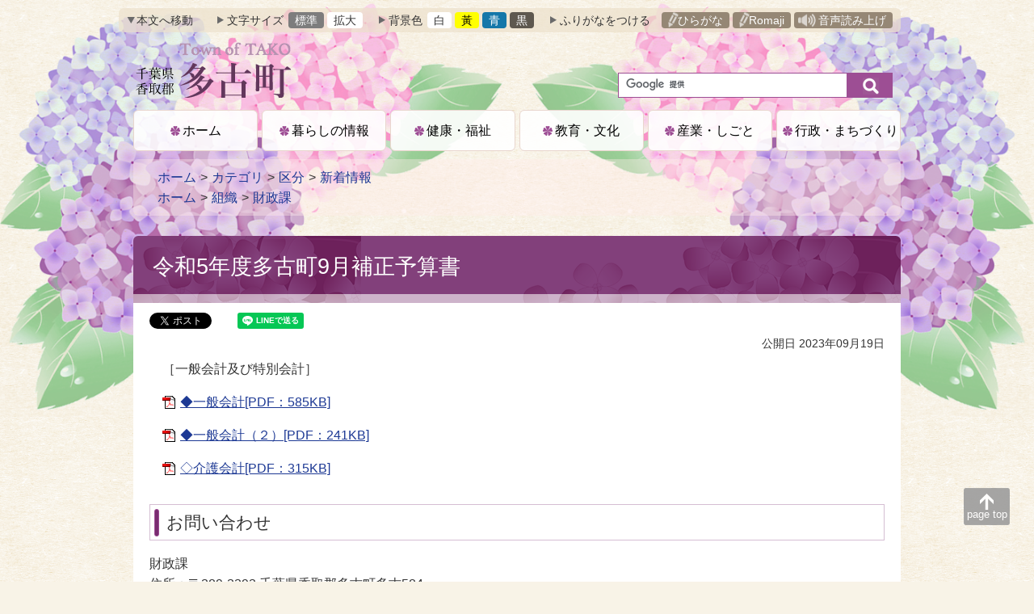

--- FILE ---
content_type: text/html
request_url: https://www.town.tako.chiba.jp/docs/2023091800012/
body_size: 5165
content:
<!DOCTYPE html>
<html lang="ja" prefix="og: http://ogp.me/ns#">
<head>
  <meta charset="UTF-8" />
  <meta http-equiv="X-UA-Compatible" content="IE=edge" />
  <title>令和5年度多古町9月補正予算書 | 多古町ウェブサイト</title>
  <meta name="viewport" content="width=device-width,initial-scale=1" />
<meta name="format-detection" content="telephone=no" />
<link rel="stylesheet" href="/_themes/css/normalize.css" />
<link rel="stylesheet" href="/_themes/css/common.css" />
<link rel="stylesheet" href="/_themes/css/print.css" media="print" />
<script src="/_common/js/jquery.min.js"></script>
<script src="/_common/js/jquery-migrate.min.js"></script>
<script src="/_common/js/jquery.cookie.min.js"></script>
<script src="/_common/js/navigation.js"></script>
<script src="/_themes/js/jquery.rwdImageMaps.min.js"></script>
<script src="/_themes/js/jquery.naviRollover.js"></script>
<script src="/_themes/js/common.js"></script>
<!-- Google Tag Manager -->
<script>(function(w,d,s,l,i){w[l]=w[l]||[];w[l].push({'gtm.start':
new Date().getTime(),event:'gtm.js'});var f=d.getElementsByTagName(s)[0],
j=d.createElement(s),dl=l!='dataLayer'?'&l='+l:'';j.async=true;j.src=
'https://www.googletagmanager.com/gtm.js?id='+i+dl;f.parentNode.insertBefore(j,f);
})(window,document,'script','dataLayer','GTM-KX8XLH6S');</script>
<!-- End Google Tag Manager -->
<!-- Google tag (gtag.js) -->
<script async src="https://www.googletagmanager.com/gtag/js?id=G-N2TTTE1XFY"></script>
<script>
  window.dataLayer = window.dataLayer || [];
  function gtag(){dataLayer.push(arguments);}
  gtag('js', new Date());

  gtag('config', 'G-N2TTTE1XFY');
</script>
    <meta property="og:title" content="令和5年度多古町9月補正予算書" /><meta property="og:description" content="［一般会計及び特別会計］  ◆一般会計[PDF：585KB]  ◆一般会計（２）[PDF：241KB]  ◇介護会計[PDF：315KB] " />
<link rel="stylesheet" href="/_common/packs/vendor-160e9e6811803c1ca595.css" />
<script src="/_common/packs/vendor-ff628da1c55fb83c69b5.js"></script>
<link rel="stylesheet" href="/_common/packs/common-b4e6b59309145765082d.css" />
<script src="/_common/packs/common-0b259fff970bd7631a92.js"></script>
<link rel="stylesheet" href="/_common/packs/public-fa3d406cd1595e894fb9.css" />
<script src="/_common/packs/public-e50c39a7299570f2768f.js"></script>

  <link rel="canonical" href="https://www.town.tako.chiba.jp/docs/2023091800012/">

</head>
<body id="page-docs-2023091800012-index" class="dir-docs-2023091800012">
  <!-- Google Tag Manager (noscript) -->
<noscript><iframe src="https://www.googletagmanager.com/ns.html?id=GTM-KX8XLH6S"
height="0" width="0" style="display:none;visibility:hidden"></iframe></noscript>
<!-- End Google Tag Manager (noscript) -->
<div id="container" class="col1">

<div id="headerContainer">

<header id="pageHeader">
<div id="pageHeaderContainer">
<div id="pageHeaderBody">


<div id="commonHeader" class="piece">
<div class="pieceContainer">
<div class="pieceBody">
<h1><a href="/"><img src="/_files/00079556/header-id.png" alt="千葉県香取郡多古町" title="千葉県香取郡多古町" /></a></h1>
<div id="gsearchbox"></div>
<script>
var myCallback = function(){
  google.search.cse.element.render({
    div: "gsearchbox",
    tag: 'searchbox-only'
  });
  google.search.cse.element.render({
    div: "gsearchboxtop",
    tag: 'searchbox-only'
  });
  google.search.cse.element.render({
    div: "gsearchresult",
    tag: 'searchresults-only'
  });
};
window.__gcse = {
  parsetags: 'onload',
  callback: myCallback
};
(function() {
  var cx = '016572500130064120736:wntaotwngti';
  var gcse = document.createElement('script');
  gcse.type = 'text/javascript';
  gcse.async = true;
  gcse.src = 'https://cse.google.com/cse.js?cx=' + cx;
  var s = document.getElementsByTagName('script')[0];
  s.parentNode.insertBefore(gcse, s);
})();
</script>
<div id="google_translate_element"></div>
<script>
function googleTranslateElementInit() {
  new google.translate.TranslateElement({pageLanguage: 'ja', includedLanguages: 'en,ko,zh-CN,zh-TW', layout: google.translate.TranslateElement.InlineLayout.SIMPLE, autoDisplay: false, gaTrack: true, gaId: 'UA-112908840-1'}, 'google_translate_element');
}
</script>
<script src="https://translate.google.com/translate_a/element.js?cb=googleTranslateElementInit"></script>
</div>
</div>
</div>

</div>
<!-- end #pageHeaderContainer --></div>
<!-- end #pageHeader --></header>

<nav id="pageNav">
<div id="pageNavContainer">
<div id="pageNavBody">

<div id="globalNavi" class="piece">
<div class="pieceContainer">
<div class="pieceHeader"><h2><a class="menu">メニュー</a></h2></div>
<div class="pieceBody">
<!-- skip reading -->
<div id="accessibilityTool">
<ul>
  <li id="nocssread"><a href="#main">本文へ移動</a></li>
  <li class="fontSize"><span>文字サイズ</span>
  <ul>
    <li><a href="#fontMiddle" id="fontMiddle" title="標準の文字サイズに戻す">標準</a></li>
    <li><a href="#fontLarge" id="fontLarge" title="文字のサイズを大きくする">拡大</a></li>
  </ul>
  </li>
  <li class="themeColor"><span>背景色</span>
  <ul>
    <li><a href="#themeWhite" id="themeWhite" title="背景色を元に戻す" class="white">白</a></li>
    <li><a href="#themeYellow" id="themeYellow" title="背景色を黄色にする" class="yellow">黃</a></li>
    <li><a href="#themeBlue" id="themeBlue" title="背景色を青にする" class="blue">青</a></li>
    <li><a href="#themeBlack" id="themeBlack" title="背景色を黒にする" class="black">黒</a></li>
  </ul>
  </li>
  <li class="navigationRuby"><a href="#navigationRuby" id="navigationRuby" class="navigationRuby">ふりがなをつける</a>
  <ul>
    <li><a href="#navigationRubyKana" id="navigationRubyKana" class="navigationRuby">ひらがな</a></li>
    <li><a href="#navigationRubyRoman" id="navigationRubyRoman" class="navigationRuby">Romaji</a></li>
  </ul>
  </li>
  <li class="navigationTalk"><a href="#navigationTalk" id="navigationTalk">音声読み上げ</a><span id="navigationTalkPlayer"></span></li>
</ul>
</div>
<!-- /skip reading -->
<ul class="navi">
  <li class="home"><a href="/"><span>ホーム</span></a></li>
  <li class="life"><a href="/navi/life/"><span>暮らしの情報</span></a>
  <ul>
    <li><a href="/category/bunya/hoken/">保険・年金・介護</a></li>
    <li><a href="/category/lifeevent/hikkoshi/">引越・住まい</a></li>
    <li><a href="/category/bunya/zei/">税金</a></li>
    <li><a href="/category/bunya/kankyo/">環境・ごみ</a></li>
    <li><a href="/category/bunya/seikatsu/">生活・インフラ</a></li>
    <li><a href="/category/bunya/todokede/">届出・登録・証明</a></li>
    <li><a href="/category/bunya/anshin/">安心・安全</a></li>
    <li><a href="/category/lifeevent/kosodate/">子育て</a></li>
    <li><a href="/category/lifeevent/ninshin/">妊娠・出産</a></li>
    <li><a href="/category/bunya/kenko/">健康・予防</a></li>
    <li><a href="/category/bunya/toshiseibi/">都市整備</a></li>
  </ul>
  </li>
  <li class="welfare"><a href="/navi/welfare/"><span>健康・福祉</span></a>
  <ul>
    <li><a href="/category/bunya/fukushi/">福祉</a></li>
    <li><a href="/category/bunya/kenko/">健康・予防</a></li>
    <li><a href="/category/lifeevent/korei/">高齢・介護</a></li>
    <li><a href="/category/bunya/nayami/">悩み・相談</a></li>
    <li><a href="/category/lifeevent/ninshin/">妊娠・出産</a></li>
    <li><a href="/category/lifeevent/kosodate/">子育て</a></li>
  </ul>
  </li>
  <li class="education"><a href="/navi/education/"><span>教育・文化</span></a>
  <ul>
    <li><a href="/category/bunya/ikuji/kyoiku/">教育</a></li>
    <li><a href="/category/bunya/kanko/bunka/">文化</a></li>
    <li><a href="/category/bunya/ikuji/kodomoen/">こども園</a></li>
    <li><a href="/category/bunya/ikuji/shochu/">小中学校</a></li>
  </ul>
  </li>
  <li class="industry"><a href="/navi/industry/"><span>産業・しごと</span></a>
  <ul>
    <li><a href="/category/kubun/tender/">入札情報</a></li>
    <li><a href="/category/bunya/nyusatsu/">入札・契約</a></li>
    <li><a href="/category/bunya/nourin/">農林業</a></li>
    <li><a href="/category/bunya/syoukou/">商工業</a></li>
  </ul>
  </li>
  <li class="administration"><a href="/navi/administration/"><span>行政・まちづくり</span></a>
  <ul>
    <li><a href="/category/bunya/chosei/">町政情報</a></li>
    <li><a href="/category/bunya/johokokai/">情報公開</a></li>
    <li><a href="/category/bunya/kohokocho/">広報・広聴</a></li>
    <li><a href="/category/bunya/gikai_senkyo/">議会・選挙</a></li>
    <li><a href="/category/bunya/koryu/">交流事業</a></li>
  </ul>
  </li>
</ul>
<ul class="footer">
  <li><a href="/docs/2017121400099/">交通アクセス</a></li>
  <li><a href="/map/index_map@public.html">多古町マップ</a></li>
  <li class="close"><a>閉じる</a></li>
</ul>
</div>
</div>
</div>
<div id="breadCrumbs" class="piece"
     data-controller="cms--public--piece--bread-crumbs"
     data-serial-id="cms_pieces-12">
  <div class="pieceContainer">
    <div class="pieceBody">
      <ol><li><a href="/">ホーム</a></li><li><a href="/category/">カテゴリ</a></li><li><a href="/category/kubun/">区分</a></li><li><a href="/category/kubun/news/">新着情報</a></li></ol><ol><li><a href="/">ホーム</a></li><li><a href="/unit/">組織</a></li><li><a href="/unit/finance/">財政課</a></li></ol>

    </div>
  </div>
</div>


</div>
<!-- end #pageNavContainer --></div>
<!-- end #pageNav --></nav>

</div>

<div id="main">
<div id="mainContainer">
<div id="mainBody">

<div id="wrapper">

<div id="content">
<div id="contentContainer">
<div id="contentBody">

<div id="pageTitle" class="piece"
     data-controller="cms--public--piece--page-titles"
     data-serial-id="cms_pieces-11">
  <div class="pieceContainer">
    <div class="pieceBody">
      <h1>令和5年度多古町9月補正予算書</h1>

    </div>
  </div>
</div>

<div id="snsParts" class="piece"
     data-controller="cms--public--piece--sns-parts"
     data-serial-id="cms_pieces-59">
  <div class="pieceContainer">
    <div class="pieceBody">
      <span class="twitter-wrapper">
  <a href="https://twitter.com/share" class="twitter-share-button" data-lang="ja">ツイート</a>
  <script>!function(d,s,id){var js,fjs=d.getElementsByTagName(s)[0];if(!d.getElementById(id)){js=d.createElement(s);js.id=id;js.src="//platform.twitter.com/widgets.js";fjs.parentNode.insertBefore(js,fjs);}}(document,"script","twitter-wjs");</script>
</span>

<div class="fb-wrapper">
<div id="fb-root"></div>
<script async defer crossorigin="anonymous" src="https://connect.facebook.net/ja_JP/sdk.js#xfbml=1&version=v9.0&appId=" nonce="aCtYvj3d"></script>
<div class="fb-share-button" data-layout="button_count" data-size="small"><a target="_blank" href="https://www.facebook.com/sharer/sharer.php?u=https%3A%2F%2Fdevelopers.facebook.com%2Fdocs%2Fplugins%2F&amp;src=sdkpreparse" class="fb-xfbml-parse-ignore">シェア</a></div>
</div>


<div class="line-wrapper">
<div class="line-it-button" style="display: none;" data-type="share-a" data-lang="ja"></div>
<script src="//scdn.line-apps.com/n/line_it/thirdparty/loader.min.js" async="async" defer="defer"></script>
</div>



    </div>
  </div>
</div>

<article class="contentGpArticleDoc" data-serial-id="gp_article_docs-3969">
        <div class="date">
    <p class="publishedAt">公開日 2023年09月19日</p>
  </div>


      <div class="body">
      <div class="text-beginning"><p>［一般会計及び特別会計］</p>

<p><a class="iconFile iconPdf" href="file_contents/202309ippam1.pdf">◆一般会計[PDF：585KB]</a></p>

<p><a class="iconFile iconPdf" href="file_contents/202309ippan2.pdf">◆一般会計（２）[PDF：241KB]</a></p>

<p><a class="iconFile iconPdf" href="file_contents/202309kaigo.pdf">◇介護会計[PDF：315KB]</a></p>
</div>
    </div>





          <div class="inquiry">
  <h2>お問い合わせ</h2>
    <address>
      <div class="section">財政課</div><div class="address"><span class="label">住所</span>：〒289-2292 千葉県香取郡多古町多古584</div><div class="tel"><span class="label">TEL</span>：0479-76-5416</div><div class="fax"><span class="label">FAX</span>：0479-76-7144</div><div class="note"><span class="label">お知らせ</span>：<a href="/inquiry/finance/">財政課に対するご意見・ご質問はこちらから</a></div>
    </address>
</div>


    <div class="adobeReader">
  <p>PDFの閲覧にはAdobe社の無償のソフトウェア「Adobe Acrobat Reader」が必要です。下記のAdobe Acrobat Readerダウンロードページから入手してください。</p>
  <a href="http://get.adobe.com/jp/reader/" target="_blank" title="Adobe Acrobat Readerダウンロード">Adobe Acrobat Readerダウンロード</a>
</div>

</article>

<div id="backBtn" class="piece">
<div class="pieceContainer">
<div class="pieceBody">
<a href="javascript:history.back();">戻る</a>
</div>
</div>
</div>

</div>
<!-- end #contentContainer --></div>
<!-- end #content --></div>

<!-- end #wrapper --></div>

<!-- end #mainBody --></div>
<!-- end #mainContainer --></div>
<!-- end #main --></div>

<footer id="pageFooter">
<div id="pageFooterContainer">
<div id="pageFooterBody">

<div id="pageTop" class="piece">
<div class="pieceContainer">
<div class="pieceBody">
<a href="#top">page top</a>
</div>
</div>
</div>
<div id="footerNavi" class="piece">
<div class="pieceContainer">
<div class="pieceBody">
<ul>
<li><a href="/docs/2019052300011/">個人情報の取り扱いについて</a></li>
</ul>
</div>
</div>
</div>
<div id="commonFooter" class="piece">
<div class="pieceContainer">
<div class="pieceBody">
<ul class="banner">
<li><a href="/kosodate/"><img src="/_files/00080590/bn-kosodate-footer_20191125.png" alt="" title="多古町子育て応援サイト" /></a></li>
<li><a href="https://tako-kankou.or.jp/" target="_blank"><img src="/_files/00083812/kankou_banner_footer.png" alt="多古町観光まちづくり機構" title="多古町観光まちづくり機構" /></a></li>
</ul>
<div class="map"><a href="/map/index_map@public.html"><img src="/_files/00080415/footer-map3.png" alt="" title="多古町詳細マップ" /><span>多古町マップ<br />多古町役場</span></a></div>
<address>
<h2>多古町役場</h2>
<p>〒289-2292 千葉県香取郡多古町多古584</p>
<p class="tel">TEL 0479-76-2611(代表) FAX 0479-76-7144</p>
<p class="access"><a href="/docs/2017121400099/">交通アクセス</a></p>
<p>このホームページに関するお問い合わせ<br />多古町企画政策課 　<a href="mailto:info@town.tako.chiba.jp">info@town.tako.chiba.jp</a></p>
</address>
</div>
</div>
</div>
<div id="copyright" class="piece">
<div class="pieceContainer">
<div class="pieceBody">
<small>Copyright &copy; 2018 TAKO Town. All Rights Reserved.</small>
</div>
</div>
</div>

</div>
<!-- end #pageFooterContainer --></div>
<!-- end #pageFooter --></footer>

</div>
<script type="text/javascript" src="/_Incapsula_Resource?SWJIYLWA=719d34d31c8e3a6e6fffd425f7e032f3&ns=2&cb=693705444" async></script></body>
</html>


--- FILE ---
content_type: text/css
request_url: https://www.town.tako.chiba.jp/_themes/css/common.css
body_size: 12218
content:
@charset "UTF-8";
@import url("https://fonts.googleapis.com/css?family=Noto+Sans+JP:wght@400;700&subset=japanese&family=Noto+Sans:wght@400;700&display=optional");

/* =========================================================
   Base
========================================================= */

/* elements
----------------------------------------------- */
html {
  box-sizing: border-box;
}

*,
*::before,
*::after {
  box-sizing: inherit;
}

body {
  width: 100%;
  height: 100%;
  margin: 0;
  line-height: 1.6;
  background-color: #f8f3e7;
  background-image: url("../images/bg-left.png"), url("../images/bg-right.png"), url("../images/background.png");
  background-position: left top, right top, left top;
  background-repeat: no-repeat, no-repeat, repeat;
  color: #333;
  font-size: 100%;
  font-weight: normal;
  font-family: -apple-system, BlinkMacSystemFont, "Source Han Sans JP", "Noto Sans JP", "Hiragino Kaku Gothic ProN", YuGothic, "Yu Gothic Medium", "Yu Gothic", Meiryo, sans-serif;
  overflow-wrap: break-word;
  -webkit-text-size-adjust: 100%;
}

@media all and (-ms-high-contrast:none) {

  /* IE11対応 */
  *::-ms-backdrop,
  body {
    font-family: Meiryo, sans-serif;
  }
}

@media only screen and (min-width: 950px) and (max-width: 1400px),
print {
  body {
    background-size: 49% auto, 49% auto, auto auto;
  }
}

@media only screen and (max-width: 1000px) {
  body {
    overflow-x: hidden;
  }
}

@media only screen and (max-width: 950px) {
  body {
    position: relative;
    background: #f8f3e7;
  }
}

img {
  max-width: 100%;
  vertical-align: bottom;
}

a img {
  vertical-align: middle;
}

img.external {
  margin: 0 0.25em;
}

.maps img,
#map_canvas img,
#canvas img {
  max-width: none;
}

#map_canvas {
  width: 100% !important;
}

p {
  margin: 0;
}

em {
  font-style: oblique;
}

pre {
  white-space: pre-wrap;
  word-wrap: break-word;
  overflow: auto;
}

table {
  border-collapse: collapse;
  border-spacing: 0;
  empty-cells: show;
}

rp,
rt {
  font-size: 80%;
  text-decoration: none;
}

ul {
  margin: 0;
  padding: 0;
  list-style-position: outside;
  list-style-type: none;
}

ol {
  margin: 0;
  padding: 0;
  list-style-position: outside;
}

li {
  margin: 0;
  padding: 0;
  list-style-position: outside;
}

a {
  background-color: transparent;
  color: #1d3994;
}

a:visited {
  background-color: transparent;
  color: #8232a0;
}

a:hover,
a:focus {
  background-color: transparent;
  text-decoration: none;
  color: #be1e32;
}

a img:hover {
  opacity: 0.9;
}

h1,
h2,
h3,
h4,
h5,
h6 {
  margin: 0;
  padding: 0;
  font-size: 115%;
}

/* =========================================================
   Common Classes.
========================================================= */
/* Icons.
----------------------------------------------- */
.iconFile,
.iconDefault {
  min-height: 16px;
  padding-left: 22px;
  background: url("/_common/images/icons/default.png") no-repeat left center;
}

.iconBmp {
  background-image: url("/_common/images/icons/bmp.png");
}

.iconCsv,
.iconTxt {
  background-image: url("/_common/images/icons/default.png");
}

.iconDoc,
.iconDocx {
  background-image: url("/_common/images/icons/doc.png");
}

.iconGif {
  background-image: url("/_common/images/icons/gif.png");
}

.iconJpg,
.iconJpe,
.iconJpeg {
  background-image: url("/_common/images/icons/jpg.png");
}

.iconJtd {
  background-image: url("/_common/images/icons/jtd.png");
}

.iconLzh {
  background-image: url("/_common/images/icons/lzh.png");
}

.iconPdf {
  background-image: url("/_common/images/icons/pdf.png");
}

.iconPng {
  background-image: url("/_common/images/icons/png.png");
}

.iconPpt,
.iconPptx {
  background-image: url("/_common/images/icons/ppt.png");
}

.iconXls,
.iconXlsx {
  background-image: url("/_common/images/icons/xls.png");
}

.iconZip {
  background-image: url("/_common/images/icons/zip.png");
}

/* CKEditor templates
----------------------------------------------- */
.body h1,
.body h2,
.body h3,
.body h4,
.body h5,
.calendarEvents h2,
.unit #contentBody>div:not(#pageTitle):not(.contentOrganization) h2,
.cke_editable h1,
.cke_editable h2,
.cke_editable h3,
.cke_editable h4,
.cke_editable h5 {
  font-weight: 500;
}

.body h1,
.body h2,
.body h3,
.body h4,
.cke_editable h1,
.cke_editable h2,
.cke_editable h3,
.cke_editable h4 {
  margin: 1rem 0;
}

.body h1:first-child,
.body h2:first-child,
.body h3:first-child,
.body h4:first-child,
.cke_editable h1:first-child,
.cke_editable h2:first-child,
.cke_editable h3:first-child,
.cke_editable h4:first-child {
  margin-top: 0;
}

.body h1,
.cke_editable h1 {
  font-size: 180%;
}

.body h1 img,
.cke_editable h1 img {
  margin-right: 5px;
  vertical-align: middle;
}

.body h2,
.articleHeader h2,
.contentGpArticleDocs h2,
.calendarEvents h2,
.unit #contentBody>div:not(#pageTitle):not(.contentOrganization) h2,
.cke_editable h2 {
  position: relative;
  padding: 0 0 4px 28px;
  border-bottom: 1px solid #9d4d94;
  background: url("../images/ic-contents_h2.png") no-repeat left 0.35em;
  font-size: 150%;
  font-weight: 500;
}

.body h2::after,
.articleHeader h2::after,
.contentGpArticleDocs h2::after,
.calendarEvents h2::after,
.unit #contentBody>div:not(#pageTitle):not(.contentOrganization) h2::after,
.cke_editable h2::after {
  content: "";
  position: absolute;
  left: 0;
  bottom: -4px;
  width: 100%;
  border-bottom: 1px solid #9d4d94;
}

.articleHeader h2,
.contentGpArticleDocs h2,
.calendarEvents h2,
.unit #contentBody>div:not(#pageTitle):not(.contentOrganization) h2 {
  margin-bottom: 1rem;
}

.unit #contentBody>div:not(#pageTitle):not(.contentOrganization) h3,
.body h3,
.maps h2,
.rels h2,
.tags h2,
.inquiry h2,
.cke_editable h3 {
  padding: 5px 5px 5px 20px;
  border: 1px solid #d5bed3;
  background: url("../images/ic-contents_h3.png") no-repeat 5px center;
  font-size: 130%;
  font-weight: 500;
}

.unit #contentBody>div:not(#pageTitle):not(.contentOrganization) h4,
.body h4,
.maps h3,
.cke_editable h4 {
  padding: 2px 15px 2px 30px;
  border: 1px solid #e3dae2;
  border-radius: 20px;
  background: #f7f2ff url("../images/ic-contents_h4.png") no-repeat 15px center;
  font-size: 115%;
  font-weight: 500;
}

.unit #contentBody>div:not(#pageTitle):not(.contentOrganization) h4 {
  margin-bottom: 1rem;
}

.unit #contentBody>div:not(#pageTitle):not(.contentOrganization) h3,
.maps h2,
.rels h2,
.tags h2,
.inquiry h2 {
  margin-bottom: 1rem;
}

.maps h3 {
  margin: 1rem 0;
}

.inquiry address {
  font-style: normal;
}

.inquiry address:not(:last-child) {
  margin-bottom: 1em;
}

.body p,
.cke_editable p {
  margin-bottom: 1em;
  padding-left: 1em;
}

.body table p:last-child,
.cke_editable table p:last-child {
  margin-bottom: 0;
}

.body p.asterisk::before,
.cke_editable p.asterisk::before {
  content: "※";
}

.body p.asterisk,
.cke_editable p.asterisk {
  margin-left: 1em;
  padding-left: 1em;
  text-indent: -1em;
}

.unit #contentBody>div:not(#pageTitle):not(.contentOrganization) p {
  padding-left: 1em;
}

.unit #contentBody>div:not(#pageTitle):not(.contentOrganization) p:not(:last-child) {
  padding-bottom: 1em;
}

.body #tab,
.body #list,
.body ul.anchor,
.cke_editable #tab,
.cke_editable #list,
.cke_editable ul.anchor {
  display: flex;
  flex-wrap: wrap;
  margin-bottom: 30px;
  padding: 10px 15px;
  border: 1px solid #eae5dc;
  border-radius: 6px;
  background-color: #fdfcf9;
  font-size: 105%;
}

.body #tab>div,
.body #list>span,
.body ul.anchor>li,
.cke_editable #tab>div,
.cke_editable #list>span,
.cke_editable ul.anchor>li {
  display: block;
  min-width: 50%;
  padding-left: 16px;
  background: url("../images/ic-contents_anchor.png") no-repeat left 0.6em;
}

.body #tab>div img,
.body #list>span img,
.body ul.anchor>li img,
.cke_editable #tab>div img,
.cke_editable #list>span img,
.cke_editable ul.anchor>li img {
  display: none;
}

.body .right,
.cke_editable .right {
  text-align: right;
}

.body ul,
.body ol,
.cke_editable ul,
.cke_editable ol {
  margin-bottom: 1em;
}

.body ol,
.cke_editable ol {
  margin-left: 2em;
}

.body li,
.cke_editable li {
  margin-bottom: 0.25em;
}

.body ul li,
.rels li,
.cke_editable ul li {
  padding-left: 16px;
  background: url("../images/ic-contents_list.png") no-repeat left 0.6em;
}

.tags ul {
  display: flex;
  flex-wrap: wrap;
}

.tags li:not(:last-child)::after {
  content: ", ";
}

.body ul.gallery,
.cke_editable ul.gallery {
  display: flex;
  align-items: center;
  flex-wrap: wrap;
}

.body ul.gallery>li,
.cke_editable ul.gallery>li {
  margin: 0 5px 10px;
  padding: 0;
  background: none;
}

.calendarEvents table,
.body table,
.cke_editable table {
  margin-bottom: 1.5em;
}

.contentMapMarkers table {
  width: 100%;
  margin: 20px 0;
  background-color: #fff;
}

.calendarEvents table {
  width: 100%;
}

.body caption,
.cke_editable caption {
  font-weight: 500;
  text-align: center;
}

.contentMapMarkers table,
.contentMapMarkers th,
.contentMapMarkers td,
.calendarEvents table,
.calendarEvents th,
.calendarEvents td,
.body table,
.body th,
.body td,
.cke_editable table,
.cke_editable th,
.cke_editable td {
  border: 1px solid #cfcfcf;
}

.contentMapMarkers th,
.contentMapMarkers td,
.calendarEvents th,
.calendarEvents td,
.body th,
.body td,
.cke_editable th,
.cke_editable td {
  padding: 10px 15px;
  word-break: break-word;
}

.contentMapMarkers th,
.calendarEvents th,
.body th,
.cke_editable th {
  background-color: #f7f2ff;
  font-weight: 500;
  text-align: center;
}

.calendarEvents th:first-child {
  white-space: nowrap;
}

.contentMapMarkers .marker {
  width: 6em;
  text-align: center;
}

.body tbody tr:nth-child(odd) td,
.cke_editable tbody tr:nth-child(odd) td {
  background-color: #fff;
}

.contentMapMarkers tbody tr:nth-child(even) td,
.calendarEvents tbody tr:nth-child(even) td,
.body tbody tr:nth-child(even) td,
.cke_editable tbody tr:nth-child(even) td {
  background-color: #fbfbfb;
}

#gsearchresult table,
#gsearchresult th,
#gsearchresult td {
  margin: 0;
  padding: 0;
  border: 0;
  background-color: transparent;
}

/* Googleマップ 情報ウィンドウ */
.gm-style-iw div {
  max-height: none !important;
  font-family: sans-serif !important;
  overflow: hidden !important;
}

.gm-popup {
  padding: 0 1em 1em 0 !important;
}

.temp1,
.temp2 {
  margin-bottom: 1.5em;
}

.temp1 .thumb {
  float: left;
  margin: 0 1em 0.5em 0;
}

ul.img170,
ol.img170 {
  float: left;
  width: calc(100% - 170px - 1em);
}

.temp2 .thumb {
  float: right;
  margin: 0 0 0.5em 1em;
}

.temp1 p,
.temp2 p {
  padding-left: 0;
}

.temp3,
.temp4 {
  display: flex;
  flex-wrap: wrap;
  justify-content: center;
  align-items: flex-end;
  margin: 0 -0.5em;
  text-align: center;
}

.temp5 {
  display: flex;
  flex-wrap: wrap;
  /*  justify-content: center; */
  align-items: flex-start;
  /*  margin: 0 -0.5em; */
  text-align: center;
}

.temp3 dl,
.temp4 dl,
body div.temp5 dl {
  margin: 0 0.5em 1em;
}

.temp3 dl {
  max-width: calc(50% - 1em);
}

.temp4 dl {
  max-width: calc(33.33% - 1em);
}

.temp5 dl {
  max-width: calc(25% - 1em);
}

.temp3 dl dt,
.temp4 dl dt,
.temp5 dl dt {
  margin: 0 0 0.5em;
  color: inherit;
  font-weight: inherit;
}

.temp3 dl dd,
.temp4 dl dd,
.temp5 dl dd {
  margin: 0;
}

.body dl,
.cke_editable dl {
  margin: 1em;
}

.body dt,
.cke_editable dt {
  margin: 1em 0 0.2em;
  color: #d54300;
  font-weight: 500;
}

.body dd,
.cke_editable dd {
  margin: 0 0 0.7em 1em;
}

.body em,
.cke_editable em {
  color: #d54300;
  font-weight: 500;
  font-style: normal;
}

/* adobeReader download
----------------------------------------------- */
.adobeReader,
.temp7 {
  margin: 0 0 1.5em;
  padding: 10px 20px 10px 196px;
  border: 1px solid #faa;
  background: #fff3f3 url("../images/adobe_bn.png") no-repeat 20px center;
}

.adobeReader p,
.temp7 p {
  margin: 0;
}

/* responsive table
----------------------------------------------- */
@media only screen and (min-width: 950px) {

  .body table,
  .cke_editable table {
    width: auto !important;
  }
}

@media only screen and (max-width: 950px) {
  .scroll {
    margin-bottom: 0.5em;
    overflow: auto;
    white-space: nowrap;
  }

  .scroll::-webkit-scrollbar {
    height: 15px;
  }

  .scroll::-webkit-scrollbar-track {
    background: #f7f2ff;
  }

  .scroll::-webkit-scrollbar-thumb {
    background: #cdb3ca;
  }

  .scroll table {
    width: 100% !important;
    height: auto !important;
    margin: 0 0 1em !important;
  }

  .body img:not(.external),
  .cke_editable img:not(.external) {
    width: auto !important;
    height: auto !important;
  }

  .contentMapMarkers .scroll {
    margin-top: 20px;
  }
}

@media only screen and (max-width: 600px) {

  .body #tab>div,
  .body #list>span,
  .cke_editable #tab>div,
  .cke_editable #list>span {
    width: 100%;
  }

  .temp1 .thumb,
  .temp2 .thumb {
    float: none;
    margin: 0 0 0.5em;
    text-align: center;
  }

  ul.img170,
  ol.img170 {
    float: none;
    width: auto;
  }

  .temp3 dl,
  .temp4 dl {
    max-width: 100%;
  }

  .temp5 dl {
    float: left;
    margin: 0 0.1em 1em;
    width: 18%;
  }

  .temp5 dl dd {
    font-size: 0.6em;
  }

  .adobeReader,
  .temp7 {
    padding: 55px 10px 10px;
    background-position: center 10px;
  }

  .body ul.gallery,
  .cke_editable ul.gallery {
    justify-content: center;
  }
}

/* clearfix
----------------------------------------------- */
.clearfix::after {
  content: "";
  display: block;
  clear: both;
}

/* =========================================================
   Layout
========================================================= */
#container {
  width: 100%;
}

#headerContainer {
  position: relative;
  max-width: 950px;
  margin: 0 auto;
}

#pageHeader,
#pageNav,
#main,
#searchBody {
  max-width: 950px;
  margin: 0 auto;
}

.top #main {
  padding-top: 50px;
}

.col2 #wrapper {
  display: flex;
  margin-bottom: 30px;
}

.col1 #wrapper {
  margin-bottom: 30px;
}

.col2 #content {
  width: calc(100% - 282px);
}

.col2 #links {
  width: 236px;
  margin-left: auto;
}

@media only screen and (min-width: 951px) {
  #pageHeader {
    padding-top: 40px;
  }
}

@media only screen and (max-width: 950px) {
  #container {
    overflow-x: hidden;
  }

  #headerContainer {
    padding: 10px 0 0;
  }

  .col2 #wrapper {
    flex-wrap: wrap;
  }

  .col2 #content,
  .col2 #links {
    width: calc(100% - 40px);
    margin: 0 20px 20px;
  }

  .col1 #content {
    margin: 0 20px;
  }
}

/* =========================================================
   Piece
========================================================= */
/* accessibility-tool
----------------------------------------------- */
#accessibilityTool {
  position: absolute;
  right: 0;
  top: 10px;
  margin: 0 auto;
  text-align: right;
}

#accessibilityTool>ul {
  display: inline-block;
  position: relative;
  padding: 5px 10px;
  border-radius: 6px;
  background-color: rgba(237, 225, 204, 0.7);
  font-size: 90%;
  /*white-space: nowrap;*/
}

#accessibilityTool ul,
#accessibilityTool li,
#accessibilityTool a,
#accessibilityTool span {
  display: inline-block;
  line-height: 1;
}

#accessibilityTool a {
  padding: 3px 8px;
  border-radius: 4px;
  color: #333;
  text-decoration: none;
}

#accessibilityTool li#nocssread,
#accessibilityTool .fontSize,
#accessibilityTool .themeColor {
  margin-right: 16px;
}

#accessibilityTool li#nocssread a,
#accessibilityTool .fontSize span,
#accessibilityTool .themeColor span,
#accessibilityTool .navigationRuby>a {
  display: inline-block;
  margin-right: 2px;
  padding-left: 12px;
  background-position: left center;
  background-repeat: no-repeat;
}

#accessibilityTool li#nocssread a {
  background-image: url("../images/ic-header_honbun.png");
}

#accessibilityTool li#nocssread a:hover,
#accessibilityTool li#nocssread a:focus {
  text-decoration: underline;
}

#accessibilityTool .fontSize span,
#accessibilityTool .themeColor span,
#accessibilityTool .navigationRuby>a {
  background-image: url("../images/ic-header_text.png");
}

#accessibilityTool #fontMiddle {
  background-color: #7d7d7d;
  color: #fff;
}

#accessibilityTool #fontLarge {
  background-color: #fff;
}

#accessibilityTool #themeWhite {
  background-color: #fff;
}

#accessibilityTool #themeYellow {
  background-color: #ff0;
  color: #000;
}

#accessibilityTool #themeBlue {
  background-color: #1477a9;
  color: #fff;
}

#accessibilityTool #themeBlack {
  background-color: #5e584f;
  color: #fff;
}

#accessibilityTool .navigationRuby li a,
#accessibilityTool .navigationTalk a {
  padding: 3px 8px;
  color: #fff;
}

#accessibilityTool .navigationRuby>a:hover,
#accessibilityTool .navigationRuby>a:focus {
  text-decoration: underline;
}

#accessibilityTool #navigationRubyKana,
#accessibilityTool #navigationRubyRoman {
  padding-left: 20px;
  background: #958775 url("../images/ic-furigana.png") no-repeat 8px center;
}

#accessibilityTool #navigationTalk {
  padding-left: 30px;
  background: #958775 url("../images/ic-yomiage.png") no-repeat 5px center;
}

#navigationTalkPlayer {
  position: absolute;
  top: 5px;
  left: 5px;
  background-color: rgba(255, 255, 255, 0.9);
}

#navigationTalkCreatingFileNotice {
  display: none !important;
}

#navigationTalkPlayer audio {
  display: block;
}

#navigationNotice {
  padding: 5px 10px 10px;
  border-radius: 6px 6px 0 0;
  background-color: rgba(237, 225, 204, 0.7);
  font-weight: bold;
}

@media only screen and (min-width: 951px) {
  #accessibilityTool {
    width: 1000px;
    z-index: 999;
  }
}

@media only screen and (max-width: 950px) {
  #accessibilityTool {
    position: static;
    padding-top: 10px;
    max-width: 100%;
    text-align: center;
  }

  #navigationNotice,
  #accessibilityTool>ul {
    display: block;
    border-radius: 0;
    background-color: #ede1cc;
  }

  #accessibilityTool>ul {
    padding: 0;
    border-top: 5px solid #9e5695;
  }

  #accessibilityTool>ul>li:not(#nocssread) {
    display: block;
    margin: 0;
    padding: 12px;
  }

  #accessibilityTool>ul>li:not(#nocssread) {
    border-bottom: 1px solid #bea476;
  }

  #accessibilityTool>ul>li:last-child {
    border-color: transparent;
  }

  #accessibilityTool li#nocssread {
    display: none;
  }
}

/* common-header
----------------------------------------------- */
#commonHeader .pieceBody {
  display: flex;
  padding-bottom: 15px;
}

#commonHeader h1 {
  margin-right: auto;
  padding-top: 11px;
}

#gsearchbox {
  align-self: flex-end;
  width: 340px;
  margin-right: 10px;
}

.top #gsearchbox,
.kosodate #gsearchbox,
.kanko #gsearchbox {
  display: none;
}

#google_translate_element {
  margin: 52px 0 0;
}

@media only screen and (max-width: 950px) {
  #commonHeader .pieceBody {
    flex-wrap: wrap;
    min-height: 0;
    padding: 0 15px;
  }

  #commonHeader h1 {
    margin: 0 0 30px;
    padding-top: 0;
  }

  #gsearchbox {
    width: 100%;
    margin: 0;
  }

  .top #gsearchbox,
  .kosodate #gsearchbox,
  .kanko #gsearchbox {
    display: block;
    position: relative;
    top: 10px;
    margin-bottom: 10px;
  }

  #google_translate_element {
    float: none;
    position: absolute;
    right: 16px;
    top: 71px;
    min-height: 29px;
    margin: 0;
  }
}

@media only screen and (max-width: 320px) {
  #google_translate_element {
    top: 64px;
  }

  #commonHeader h1 {
    max-width: 170px;
    margin: -5px 0 30px -10px;
  }
}

/* global-navi
----------------------------------------------- */
#globalNavi {
  margin-bottom: 10px;
}

.top #globalNavi {
  margin-bottom: 50px;
}

#globalNavi .pieceHeader {
  display: none;
  position: absolute;
  right: 15px;
  top: 10px;
}

#globalNavi .pieceHeader a {
  display: inline-block;
  width: 50px;
  height: 50px;
  padding-top: 29px;
  border: 1px solid #9e5695;
  border-radius: 6px;
  background: #9e5695 url("../images/ic-menu.png") no-repeat center 5px;
  color: #fff;
  font-size: 70%;
  font-weight: normal;
  text-align: center;
  text-decoration: none;
  white-space: nowrap;
  letter-spacing: -0.1em;
  cursor: pointer;
}

#globalNavi .pieceHeader a.active {
  background-color: #fff;
  background-image: url("../images/ic-menu_open.png");
  color: #9e5695;
}

#globalNavi .pieceBody>ul {
  display: flex;
}

#globalNavi .pieceBody>ul>li {
  flex: 1 1 0%;
}

#globalNavi .pieceBody>ul>li:not(:first-child) {
  margin-left: 5px;
}

#globalNavi .pieceBody>ul>li>a {
  display: block;
  height: 100%;
  padding: 12px 15px;
  border: 1px solid #e9d6ce;
  border-radius: 6px;
  background-color: rgba(255, 255, 255, 0.9);
  color: #000;
  font-weight: 500;
  text-align: center;
  text-decoration: none;
}

#globalNavi .pieceBody>ul>li:last-child>a {
  padding: 12px 0 12px 6px;
}

#globalNavi .pieceBody>ul>li>a>span {
  display: inline-block;
  padding-left: 15px;
  background: url("../images/ic-navi.png") no-repeat left center;
}

#globalNavi ul.footer {
  display: none;
}

@media only screen and (min-width: 950px),
print {
  #globalNavi ul.navi {
    position: relative;
  }

  #globalNavi ul.navi>li>a {
    text-align: center;
  }

  #globalNavi .pieceBody>ul>li>a:hover,
  #globalNavi .pieceBody>ul>li>a:focus {
    border-color: transparent;
    background-color: #9d4d94;
    color: #fff;
  }

  #globalNavi .pieceBody>ul>li>a:hover>span,
  #globalNavi .pieceBody>ul>li>a:focus>span {
    background-image: url("../images/ic-navi_current.png");
  }

  #globalNavi ul.navi ul {
    display: flex;
    flex-wrap: wrap;
    position: absolute;
    top: 62px;
    width: 68.2%;
    padding: 12px 20px;
    border: 3px solid #9d4d94;
    border-radius: 6px;
    background-color: rgba(255, 255, 255, 0.95);
    visibility: hidden;
    opacity: 0;
    transition: all .2s ease;
    z-index: 200;
  }

  #globalNavi ul.navi ul::before {
    content: "";
    position: absolute;
    top: -14px;
    left: 0;
    width: 100%;
    height: 11px;
  }

  #globalNavi ul.navi ul::after {
    content: "";
    position: absolute;
    top: -14px;
    width: 0;
    height: 0;
    border-style: solid;
    border-width: 0 12px 12px 12px;
    border-color: transparent transparent #9d4d94 transparent;
  }

  #globalNavi ul.navi li:nth-child(2) ul,
  #globalNavi ul.navi li:nth-child(3) ul {
    left: 16.67%;
  }

  #globalNavi ul.navi li:nth-child(2) ul::after {
    left: 4%;
  }

  #globalNavi ul.navi li:nth-child(3) ul::after {
    left: 30%;
  }

  #globalNavi ul.navi li:nth-child(4) ul,
  #globalNavi ul.navi li:nth-child(5) ul,
  #globalNavi ul.navi li:nth-child(6) ul {
    right: 0;
  }

  #globalNavi ul.navi li:nth-child(4) ul::after {
    left: 32%;
  }

  #globalNavi ul.navi li:nth-child(5) ul::after {
    right: 41%;
  }

  #globalNavi ul.navi li:nth-child(6) ul::after {
    right: 17%;
  }

  #globalNavi ul.navi li:hover a,
  #globalNavi ul.navi li a:focus {
    transition: all .2s;
  }

  #globalNavi ul.navi li:hover a+ul,
  #globalNavi ul.navi li a:focus+ul {
    visibility: visible;
    opacity: 1;
  }

  #globalNavi ul.navi li ul li {
    flex: none;
    width: 50%;
    padding: 3px 0;
  }

  #globalNavi ul.navi li ul li a {
    display: block;
    background-color: transparent;
    color: #1d3994;
    font-weight: normal;
    text-align: left;
    text-decoration: underline;
  }

  #globalNavi ul.navi li ul li a:hover,
  #globalNavi ul.navi li ul li a:focus {
    text-decoration: none;
  }
}

@media only screen and (max-width: 950px) {
  .top #globalNavi {
    margin-bottom: 20px;
  }

  #globalNavi .pieceHeader,
  #globalNavi ul.footer {
    display: block;
  }

  #globalNavi .pieceBody {
    display: none;
  }

  #globalNavi ul.navi ul {
    display: none;
  }

  #globalNavi .pieceBody>ul {
    flex-wrap: wrap;
  }

  #globalNavi .pieceBody>ul>li,
  #globalNavi .pieceBody>ul>li:not(:first-child) {
    flex: auto;
    width: 100%;
    margin: 0;
  }

  #globalNavi .pieceBody>ul>li>a {
    padding: 9px;
    border: 0;
    border-bottom: 1px solid #b782b0;
    border-radius: 0;
    background-color: #9e5695;
    color: #fff;
    font-weight: 500;
  }

  #globalNavi ul.footer>li>a {
    border-color: #000;
    background-color: #fff;
    color: #000;
  }

  #globalNavi .pieceBody>ul>li:last-child>a,
  #globalNavi ul.footer>li:last-child>a {
    border-color: transparent;
  }

  #globalNavi ul.footer li.close {
    display: block;
    padding: 15px;
    border-bottom: 1px solid #000;
    background-color: #fff;
    text-align: center;
  }

  #globalNavi ul.footer li.close a {
    display: inline-block;
    padding: 2px 15px 2px 40px;
    border: 2px solid #9e5695;
    border-radius: 10px;
    background: url("../images/ic-menu_closes.png") no-repeat 15px center;
    cursor: pointer;
  }

  #globalNavi .pieceBody>ul li a span {
    padding: 0;
    background: none;
  }
}

/* =========================================================
   top contents
========================================================= */

/* keyvisual
----------------------------------------------- */
.topBlock {
  display: flex;
}

.top #keyvisual {
  width: calc(100% - 277px);
  margin: 0 0 20px;
}

.topBanner {
  width: 247px;
  margin-left: auto;
}

#bnSite li,
#bnUnit li {
  margin-bottom: 10px;
}

.top #bnSite li {
  padding: 5px;
  border: 1px solid #ccc;
  background-color: #fff;
}

#bnSite li img,
#bnUnit li img {
  width: 100%;
}

#bnSite+#bnProtection {
  margin: 20px 0;
}

@media only screen and (min-width: 950px) {
  .eventBlock #bnProtection img {
    width: 145px;
    height: 67px;
  }
}

@media only screen and (max-width: 950px) {
  .topBlock {
    flex-wrap: wrap;
    padding: 0 15px;
  }

  .top #keyvisual,
  .topBanner {
    width: 100%;
    margin: 0;
  }

  .topBanner {
    justify-content: center;
  }

  .topBanner,
  #bnSite ul,
  #bnUnit ul {
    display: flex;
    flex-wrap: wrap;
    align-items: center;
  }

  #bnSite ul,
  #bnUnit ul {
    justify-content: space-between;
    margin: 0 -5px;
  }

  #bnSite li,
  #bnUnit li {
    max-width: calc(50% - 10px);
    margin: 0 5px 10px;
  }

  #bnSite+#bnProtection {
    margin: 0 auto 10px;
  }

  .eventBlock #bnProtection {
    margin-bottom: 10px;
    text-align: center;
  }

  .eventBlock #bnProtection img {
    width: 145px;
    height: 67px;
  }
}

@media only screen and (max-width: 320px) {
  #bnSite ul {
    justify-content: center;
    margin: 0;
  }

  #bnSite li {
    max-width: 100%;
    margin: 0 0 10px;
  }
}

/* pickup
----------------------------------------------- */
#pickup {
  margin: 20px 0;
}

#pickup .pieceBody {
  display: flex;
  flex-wrap: wrap;
  gap: 16px;
}

#pickup .pieceBody a {
  display: inline-block;
}

#pickup img {
  height: 90px;
}

@media only screen and (max-width: 950px) {
  #pickup .pieceBody {
    justify-content: center;
  }

}



/* emergency
----------------------------------------------- */
#emergency {
  margin-bottom: 25px;
}

#emergency .pieceContainer {
  display: flex;
  align-items: center;
  padding: 12px;
  border: 3px solid #d81820;
  /*  border: 3px solid #00b; */
  background-color: #fff;
}

#emergency .pieceHeader {
  background-color: #d81820;
  /*    background-color: #00b; */
  text-align: center;
  flex-basis: 8em;
}

#emergency h2 {
  padding: 15px 20px;
  color: #fff;
  font-size: 105%;
  font-weight: normal;
}

#emergency .pieceBody {
  flex: 1 1 auto;
  margin-left: 15px;
}

#emergency ul.docs>li {
  margin-bottom: 10px;
}

#emergency a {
  display: block;
  text-decoration: underline;
}

#emergency a:hover,
#emergency a:focus {
  text-decoration: none;
}

#emergency p {
  margin: 0;
}

@media only screen and (max-width: 950px) {
  #emergency {
    line-height: 1.3;
    margin-bottom: 30px;
    padding: 0 15px;
  }

  #emergency h2 {
    width: 3.5em;
    padding: 10px;
  }

  #emergency .pieceBody {
    margin-left: 7px;
  }
}

/* searchNavi
----------------------------------------------- */
#searchContainer {
  background: url("../images/bg-search_repeat.png");
}

#searchBody {
  padding: 30px 0;
}

.searchBlock {
  display: flex;
  align-items: flex-start;
}

#search {
  width: 54.2%;
  margin-top: 8px;
}

.eventBlock {
  display: flex;
  align-items: center;
  flex-wrap: wrap;
  width: 41%;
  margin-left: auto;
}

#search h2 {
  font-size: 150%;
  font-weight: 500;
}

#search .keywords {
  margin-bottom: 15px;
  font-size: 90%;
}

table.gsc-search-box {
  position: relative;
  margin-bottom: 0 !important;
}

.cse form.gsc-search-box,
form.gsc-search-box {
  margin: 0 !important;
  padding: 0 !important;
}

.cse input.gsc-input,
input.gsc-input {
  width: 100% !important;
  height: 100% !important;
  border-width: 3px !important;
  border-radius: 0;
}

.cse table.gsc-search-box td.gsc-input,
table.gsc-search-box td.gsc-input {
  padding-right: 0 !important;
  vertical-align: bottom !important;
}

.cse input.gsc-search-button,
input.gsc-search-button {
  min-width: 0 !important;
  margin: 0 !important;
  padding: 6px !important;
  border-radius: 0 !important;
  background-color: #9e5695 !important;
  background-position: center center !important;
  background-repeat: no-repeat !important;
  text-indent: 50px;
  white-space: nowrap;
  overflow: hidden;
  cursor: pointer;
}

#gsearchboxtop .cse input.gsc-input,
#gsearchboxtop input.gsc-input,
#gsearchboxtop .cse input.gsc-search-button,
#gsearchboxtop input.gsc-search-button,
#gsearchboxtop .gsc-search-button {
  height: 46px !important;
}

#gsearchboxtop .cse input.gsc-search-button,
#gsearchboxtop input.gsc-search-button,
#gsearchboxtop .gsc-search-button {
  width: 50px !important;
  background: #9d4e94 url("../images/bt-search.png") no-repeat center center !important;
}

#gsearchbox .cse input.gsc-search-button,
#gsearchbox input.gsc-search-button,
#gsearchbox .gsc-search-button {
  width: 30px !important;
  height: 24px !important;
  border-width: 0 !important;
  background: #9d4e94 url("../images/bt-contents_search.png") no-repeat center center !important;
}

.gsc-search-button svg {
  display: none;
}

/*#gsearchbox .cse table.gsc-search-box td.gsc-input,
#gsearchbox table.gsc-search-box td.gsc-input,
#gsearchbox .cse input.gsc-search-button,
#gsearchbox input.gsc-search-button {
  height: 36px !important;
}*/
.gsc-input-box {
  height: auto !important;
}

.gsib_a {
  padding-top: 0 !important;
}

@media only screen and (max-width: 320px) {

  .cse input.gsc-input,
  input.gsc-input {
    height: 36px !important;
  }
}

td.gsc-clear-button {
  display: none;
}

.gsc-selected-option {
  white-space: nowrap;
}

.gsc-results .gsc-cursor-box {
  text-align: center !important;
}

.gsc-results .gsc-cursor-box .gsc-cursor-current-page {
  border-color: transparent !important;
  background-color: transparent !important;
  text-shadow: none !important;
}

#gsearchresult {
  margin-bottom: 20px;
}

#search .sitemap {
  margin: 10px 5px 0 0;
  font-size: 90%;
  text-align: right;
}

#search .sitemap a {
  display: inline-block;
  padding-left: 14px;
  background: url("../images/ic-sitemap.png") no-repeat left center;
}

#search .floormap {
  margin: -20px 0 20px;
}

@media only screen and (min-width: 950px) {
  #search .pickup img {
    height: 90px;
  }
}

@media only screen and (max-width: 950px) {
  #searchBody {
    padding: 25px 45px 15px;
  }

  #search {
    display: none;
  }

  #gsearchbox .cse input.gsc-search-button,
  #gsearchbox input.gsc-search-button {
    border-width: 3px !important;
  }
}

/* eventLink / openDate
----------------------------------------------- */
#eventLink,
#openDate a {
  line-height: 1.2;
  margin-bottom: 25px;
  padding: 7px 0 7px 3px;
  border: 3px solid #fff;
  background-color: rgba(255, 255, 255, 0.6);
}

#eventLink {
  width: 37.2%;
}

#eventLink span {
  display: inline-block;
  vertical-align: middle;
}

#eventLink a span {
  text-decoration: underline;
}

#eventLink a:hover span,
#eventLink a:focus span {
  text-decoration: none;
}

#eventLink img,
#openDate img {
  margin-right: 3px;
  vertical-align: middle;
}

#openDate {
  width: 61%;
  margin-left: auto;
  font-weight: 500;
}

#eventDate+#openDate {
  margin-bottom: 25px;
}

#openDate .pieceBody {
  display: flex;
  align-items: center;
}

#openDate a {
  display: flex;
  flex-wrap: nowrap;
  align-items: center;
  width: 100%;
  margin-bottom: 0;
  color: #000;
  text-decoration: none;
}

#openDate a:hover,
#openDate a:focus {
  opacity: 0.9;
}

#openDate .pieceBody>span:last-child {
  margin: 0 5px 0 auto;
}

#openDate .day {
  margin-left: 0.5rem;
  color: #9d4d94;
  font-size: 140%;
  font-weight: bold;
}

@media only screen and (max-width: 950px) {
  .eventBlock {
    justify-content: center;
    align-items: center;
    width: auto;
    margin: 0 -5px;
  }

  #eventLink,
  #openDate {
    width: auto;
    margin: 0 5px 10px;
    padding-right: 7px;
  }

  #openDate .pieceBody>span:last-child {
    margin: 0 0 0 0.5em;
  }

  #openDate .day {
    margin-left: 0.25rem;
  }
}

/* festival
----------------------------------------------- */
#festival {
  width: 100%;
  margin-top: 25px;
  padding: 5px;
  background: url("../images/festival-background.png");
  text-align: center;
}

#festival .pieceContainer {
  padding: 5px;
  background: #fefce8;
}

#festival a {
  display: flex;
  flex-wrap: wrap;
  align-items: center;
  color: #000;
  text-decoration: none;
}

#festival a:hover,
#festival a:focus {
  opacity: 0.9;
}

#festival .photo {
  width: 17%;
}

#festival .logo {
  width: 83%;
}

#festival .logo span {
  display: block;
  margin-top: 3px;
  font-size: 95%;
}

#festival .date {
  width: 100%;
  padding: 2px 0;
  background-color: #9d4d94;
  color: #fff;
  font-weight: 500;
  min-height: 28px;
}

#festival .date .day {
  margin: 0 0.25em;
}

#festival a img.external {
  display: none;
}

@media only screen and (max-width: 950px) {
  #festival {
    width: auto;
  }

  .top #festival {
    margin: 0 auto 30px;
  }

  #festival .logo {
    max-width: calc(100% - 63px);
  }
}

/* lifeevent
----------------------------------------------- */
#lifeevent {
  margin-top: 20px;
}

#lifeevent .pieceHeader {
  margin-bottom: 10px;
}

#lifeevent h2 {
  padding-left: 18px;
  background: url("../images/ic-lifeevent.png") no-repeat left center;
  font-weight: 500;
}

#lifeevent .level1 {
  display: flex;
  margin: 0 -8px;
  text-align: center;
}

#lifeevent section {
  flex: 1 1 0%;
  margin: 0 8px 16px;
  border-radius: 6px;
  background-color: #fff;
}

#lifeevent h3 {
  font-size: 100%;
  font-weight: normal;
}

#lifeevent a {
  display: block;
  padding: 48px 0 5px;
  background-position: center 5px;
  background-repeat: no-repeat;
  color: #000;
  text-decoration: none;
}

#lifeevent a:hover,
#lifeevent a:focus {
  opacity: 0.9;
}

#lifeevent .ninshin a {
  background-image: url("../images/ic-ninshin.png");
}

#lifeevent .kosodate a {
  background-image: url("../images/ic-kosodate.png");
}

#lifeevent .nyugaku a {
  background-image: url("../images/ic-nyuen.png");
}

#lifeevent .kekkon a {
  background-image: url("../images/ic-kekkon.png");
}

#lifeevent .hikkoshi a {
  background-image: url("../images/ic-sumai.png");
}

#lifeevent .shushoku a {
  background-image: url("../images/ic-shushoku.png");
}

#lifeevent .korei a {
  background-image: url("../images/ic-korei.png");
}

#lifeevent .okuyami a {
  background-image: url("../images/ic-okuyami.png");
}

@media only screen and (max-width: 950px) {
  #lifeevent {
    margin-bottom: 15px;
  }

  #lifeevent .pieceHeader {
    margin: 0 0 20px -20px;
  }

  #lifeevent .level1 {
    flex-wrap: wrap;
    margin: 0 -11px;
  }

  #lifeevent section {
    flex: none;
    width: calc(33.33% - 22px);
    margin: 0 11px 25px;
  }

  #lifeevent a {
    font-size: 80%;
    white-space: nowrap;
    letter-spacing: -0.05em;
  }
}

/* categoryLink
----------------------------------------------- */
#categoryLink {
  text-align: center;
}

#categoryLink a {
  display: block;
  border: 3px solid #fff;
}

#categoryLink a span {
  display: inline-block;
  text-decoration: underline;
}

#categoryLink a:hover span,
#categoryLink a:focus span {
  text-decoration: none;
}

.top #categoryLink ul {
  display: flex;
  margin: 0 -7px;
}

.top #categoryLink li {
  flex: 1 1 0%;
  margin: 0 7px 10px;
}

.top #categoryLink a {
  padding: 6px 0;
  background-color: rgba(255, 255, 255, 0.6);
}

.top #categoryLink a span {
  padding-left: 14px;
  background: url("../images/ic-sitemap.png") no-repeat left center;
}

.col2 #categoryLink {
  margin-bottom: 30px;
}

.col2 #categoryLink li {
  margin: 0 0 5px;
}

.col2 #categoryLink a {
  padding: 9px;
  border-radius: 6px;
}

.col2 #categoryLink .category a {
  background-color: #ffeae8;
}

.col2 #categoryLink .unit a {
  background-color: #e4fffc;
}

.col2 #categoryLink a span {
  padding-right: 28px;
  background-position: right center;
  background-repeat: no-repeat;
}

.col2 #categoryLink .category a span {
  background-image: url("../images/ic-contents_bunya.png");
}

.col2 #categoryLink .unit a span {
  background-image: url("../images/ic-contents_tanto.png");
}

@media only screen and (max-width: 950px) {
  #categoryLink ul {
    display: flex;
    justify-content: center;
    margin: 0 -5px;
  }

  .top #categoryLink li,
  .col2 #categoryLink li {
    flex: none;
    width: calc(50% - 10px);
    margin: 0 5px 10px;
  }
}

@media only screen and (max-width: 600px) {
  #categoryLink ul {
    flex-wrap: wrap;
    margin: 0;
  }

  .top #categoryLink li,
  .col2 #categoryLink li {
    flex: none;
    width: 100%;
    margin: 0 0 10px;
  }
}

/* mainContents
----------------------------------------------- */
.top #contentBody {
  display: flex;
  align-items: flex-start;
}

.top .bannerBlock {
  display: flex;
  flex-wrap: wrap;
  width: 42.11%;
  justify-content: space-between;
}

.top .bannerBlock>div:not(#relatedLink) {
  width: calc(50% - 10px);
}

.top .bannerBlock>div#chonai-map {
  width: auto;
}

#relatedLink {
  width: 100%;
}

.tabBlock {
  width: 53.16%;
  margin-left: auto;
}

.innerBlockContainer {
  display: flex;
  gap: 0 20px;
  width: 100% !important;
}

.innerBlockBody {
  flex-basis: calc(50% - 10px);
}

@media only screen and (max-width: 950px) {
  .top #main {
    padding-top: 0;
  }

  .top #contentBody {
    justify-content: center;
    flex-wrap: wrap;
    padding: 45px 15px 25px;
  }

  .top .bannerBlock {
    justify-content: space-between;
    width: auto;
    white-space: nowrap;
  }

  .top .bannerBlock>div:not(#relatedLink) {
    margin-bottom: 22px;
  }

  .tabBlock {
    width: auto;
    margin: 0;
  }
}

/* about
----------------------------------------------- */
#about,
#bnMiddle {
  margin-bottom: 22px;
}

#about ul {
  margin-bottom: 20px;
}

#about li {
  padding: 12px 18px;
  background: url("../images/ic-list.png") no-repeat 5px center;
  border-bottom: 2px dotted #9d4d94;
}

#about .pieceBody>a {
  display: block;
}

#about .pieceBody>a>span {
  display: inline-block;
  background-position: right center;
  background-repeat: no-repeat;
}

#about .about {
  padding: 5px 10px;
  border-radius: 4px;
  background-color: #9d4d94;
  color: #fff;
}

#about .about span {
  padding-right: 20px;
  background-image: url("../images/ic-arrow_white.png");
}

#about .about:hover span,
#about .about:focus span {
  text-decoration: underline;
}

#about .proposal {
  margin-bottom: 15px;
  background: url("../images/bn-teian.png") no-repeat left top;
  color: #fff;
}

#about .proposal span {
  min-height: 39px;
  line-height: 39px;
  padding: 0 15px 0 44px;
  background-image: url("../images/ic-arrow_white.png");
  text-decoration: underline;
}

#about .proposal:hover span,
#about .proposal:focus span {
  text-decoration: none;
}

#about a img {
  margin-bottom: 20px;
}

/* bnMiddle
----------------------------------------------- */
#bnMiddle li {
  margin-bottom: 20px;
}

/* chonai-map
----------------------------------------------- */
#chonai-map li {
  margin-bottom: 20px;
}

@media only screen and (max-width: 950px) {
  #chonai-map img {
    width: 100%;
  }
}


/* relatedLink
----------------------------------------------- */
#relatedLink .pieceHeader {
  display: none;
}

#relatedLink ul {
  display: flex;
  flex-wrap: wrap;
  justify-content: space-between;
  margin: 0 -10px;
}

#relatedLink li {
  margin: 0 10px 20px;
  width: calc(50% - 20px);
  margin-bottom: 20px;
  border: 1px solid #d0d0d0;
}

#relatedLink li a {
  display: block;
  height: 100%;
  padding: 15px 8px;
  border-left: 5px solid #ba81b3;
  background: #fff url("../images/ic-arrow_banner.png") no-repeat right 8px center;
}

@media only screen and (max-width: 950px) {
  #relatedLink ul {
    align-items: center;
  }

  #relatedLink li a {
    height: auto;
    padding-right: 20px;
    white-space: normal;
  }
}

/* population
----------------------------------------------- */
#population {
  margin-bottom: 10px;
}

#population table {
  width: 100%;
  border: 1px solid #ccc;
  background-color: #fff;
}

#population caption {
  padding: 2px 12px;
  background-color: #a9a9a9;
  color: #fff;
  font-weight: normal;
  text-align: left;
}

#population th {
  font-weight: 500;
}

#population th,
#population td {
  padding: 4px 0;
  border: 0;
}

#population tbody tr:first-child th,
#population tbody tr:first-child td {
  padding: 8px 0 0;
}

#population tbody tr:last-child th,
#population tbody tr:last-child td {
  padding: 0 0 8px;
}

#population .male td,
#population .female td {
  text-indent: 0.5em;
}

#population .date td {
  text-align: center;
}

#population .more {
  margin: 0;
  padding: 0 10px;
  font-size: 90%;
}

#population .asterisk::before {
  content: "※";
}

#population .asterisk {
  padding: 0 10px 0 calc(1em + 10px);
  text-indent: -1em;
}

@media only screen and (max-width: 600px) {
  #population table {
    table-layout: fixed;
  }

  #population th,
  #population td {
    padding: 4px 2px;
  }

  #population td {
    white-space: normal;
  }

  #population .more {
    padding: 0;
  }
}

/* magazine
----------------------------------------------- */
#magazine {
  margin: -5px 0 10px;
  text-align: center;
}

#magazine .pieceHeader {
  text-align: left;
}

#magazine .pieceBody {
  display: inline-block;
  text-align: left;
}

.innerBlockBody #magazine .pieceBody {
  display: block;
}

#magazine h2 {
  color: #000;
  font-size: 100%;
  font-weight: 500;
}

#magazine img {
  margin: 0 0 0.5em;
  box-shadow: 3px 3px 1px rgba(0, 0, 0, 0.2);
}

.top #magazine img {
  max-width: 102px;
}

.innerBlockBody #magazine img {
  width: 100%;
  max-width: 190px;
  box-shadow: unset;
}

#magazine a {
  text-decoration: none;
}

#magazine a span {
  display: block;
  line-height: 1.4;
}

#magazine .more {
  text-align: left;
}

#magazine li .title,
#magazine .more a {
  display: inline-block;
  padding-right: 14px;
  background: url("../images/ic-arrow_green.png") no-repeat right center;
  text-decoration: underline;
}

#magazine li a:hover .title,
#magazine .more a:hover,
#magazine li a:focus .title,
#magazine .more a:focus {
  text-decoration: none;
}

@media only screen and (max-width: 950px) {

  .bannerBlock>div#population,
  .bannerBlock>div#magazine {
    margin-bottom: 45px;
  }

  .bannerBlock>div#magazine {
    margin-top: -5px;
  }
}

/* recentDocsTab
----------------------------------------------- */
#recentDocsTab,
#recentDocsTab2 {
  margin-bottom: 28px;
}

#recentDocsTab .tabs ul,
#recentDocsTab2 .tabs ul {
  display: flex;
}

#recentDocsTab .tabs li,
#recentDocsTab2 .tabs li {
  flex: 1 1 0%;
  border: 1px solid #e9d6ce;
  border-bottom: 0;
  border-radius: 6px 6px 0 0;
  overflow: hidden;
}

#recentDocsTab .tabs li:not(:last-child),
#recentDocsTab2 .tabs li:not(:last-child) {
  margin-right: 5px;
}

#recentDocsTab .tabs li a,
#recentDocsTab2 .tabs li a {
  display: block;
  padding: 5px 8px;
  background-color: #fff;
  text-align: center;
}

#recentDocsTab .tabs li.current a,
#recentDocsTab2 .tabs li.current a {
  background-color: #9d4d94;
  color: #fff;
  font-weight: 500;
  text-decoration: none;
}

#recentDocsTab .tabs li.current,
#recentDocsTab2 .tabs li.current {
  border-color: #9d4d94;
}

#recentDocsTab .wrapper,
#recentDocsTab2 .wrapper {
  padding-top: 15px;
  border: 2px solid #9d4d94;
  background-color: #fff;
}

#recentDocsTab .content li,
#recentDocsTab .links>div,
#recentDocsTab2 .content li,
#recentDocsTab2 .links>div {
  padding: 10px 15px 10px 18px;
}

#recentDocsTab .content li:not(:last-child),
#recentDocsTab2 .content li:not(:last-child) {
  border-bottom: 1px solid #ccc;
}

#recentDocsTab .links>div::after,
#recentDocsTab2 .links>div::after {
  content: "";
  display: block;
  clear: both;
}

#recentDocsTab .feed,
#recentDocsTab2 .feed {
  float: left;
}

#recentDocsTab .more {
  float: right;
}

span.publish_date {
  margin-right: 30px;
}

.feed {
  text-align: right;
}

.contentOrganization .feed {
  margin-bottom: -28px;
}

.contentGpCategoryCategory .docs .feed {
  margin-bottom: 0;
}

.feed li,
.contentGpCategoryCategory .docs .feed li {
  display: inline-block;
  margin-bottom: 0;
}

.feed li:first-child,
.contentGpCategoryCategory .docs .feed li:first-child {
  margin-right: 6px;
  padding-left: 26px;
  background: url("../images/ic-rss.gif") no-repeat left center;
}

.feed li:last-child,
.contentGpCategoryCategory .docs .feed li:last-child {
  margin: 0;
  padding: 0;
  background: none;
}

.more {
  text-align: right;
}

.more a {
  display: inline-block;
  padding-right: 22px;
  background: url("../images/ic-arrow_banner.png") no-repeat right 8px center;
}

@media only screen and (max-width: 950px) {
  #recentDocsTab {
    margin-bottom: 45px;
  }

  #recentDocsTab .tabs li a {
    padding: 5px 0;
    white-space: nowrap;
  }

  span.publish_date,
  span.title_link {
    display: inline-block;
    vertical-align: top;
  }
}

/* simple_tabs
----------------------------------------------- */
#simple_tabs {
  display: flex;
}

#simple_tabs li {
  flex: 1 1 0%;
  padding: 4px 8px;
  border: 1px solid #ccc;
  border-left: 0;
  background-color: #e9e9e9;
  text-align: center;
}

#simple_tabs li:first-child {
  border-left: 1px solid #ccc;
}

#simple_tabs li.current {
  background-color: #fff;
  color: #000;
  font-weight: 500;
  text-decoration: none;
}

#simple_tabs li:not(.current) {
  cursor: pointer;
}

#simple_tab_panels>div {
  border: 1px solid #ccc;
  border-top: 0;
  background-color: #fff;
}

#simple_tab_panels li {
  padding: 8px 15px 8px 18px;
  border-bottom: 1px solid #ccc;
}

#simple_tab_panels iframe {
  width: 100% !important;
}

/* Facebook / LINE / YouTube
----------------------------------------------- */
.top #youtubeEmbed iframe {
  width: 100% !important;
  margin-bottom: 15px;
}

.top #youtube {
  margin-bottom: 30px;
  text-align: center;
}

.top #line {
  margin-bottom: 15px;
  text-align: center;
}

.top #youtube .pieceBody,
.top #line .pieceBody {
  display: flex;
  justify-content: space-around;
  flex-wrap: wrap;
  gap: 10px;
}

.top #facebook {
  margin-bottom: 15px;
}

.top #facebook h2 {
  line-height: 1;
}

.top #facebook .pieceBody {
  border: 1px solid #4b6ea8;
  background-color: #fff;
}

.top #youtube a,
.top #line a {
  display: inline-block;
}

@media only screen and (min-width: 950px) {
  .top #facebook .pieceBody {
    min-height: 402px;
  }
}

@media only screen and (max-width: 540px) {

  .top #youtube a+a,
  .top #line a+a {
    margin-left: 0;
    margin-top: 10px;
  }
}

/* adBanner
----------------------------------------------- */
#adBanner {
  border-top: 1px solid #7e9fb0;
}

#adBanner .pieceBody {
  display: flex;
  align-items: flex-start;
  max-width: 950px;
  margin: 0 auto;
  padding: 25px 0;
}

#adBanner .upper_text {
  margin: 5px 35px 0 0;
}

#adBanner .upper_text a {
  display: flex;
  align-items: center;
  width: 116px;
  height: 61px;
  padding: 0 10px;
  background: url("../images/bg-kokoku.png") no-repeat left top;
  color: #fff;
  text-decoration: none;
}

#adBanner .upper_text a span {
  display: block;
  line-height: 1.2;
}

#adBanner .upper_text a:hover,
#adBanner .upper_text a:focus {
  text-decoration: underline;
}

#adBanner ul {
  display: flex;
  flex-wrap: wrap;
  margin: 0 -10px 0 0;
}

#adBanner li {
  margin: 0 10px 20px 0;
}

@media only screen and (max-width: 950px) {
  #adBanner .pieceBody {
    flex-wrap: wrap;
    padding: 10px 15px 0;
  }

  #adBanner .upper_text {
    margin: 0 0 20px;
  }

  #adBanner ul {
    justify-content: space-between;
    width: 100%;
    margin: 0;
  }

  #adBanner li {
    max-width: calc(33.33% - 23.33px);
    margin: 0 0 15px;
  }
}

/* =========================================================
   common piece
========================================================= */
/* FooterNavi
----------------------------------------------- */
#footerNavi {
  border-top: 1px solid #7e9fb0;
}

#footerNavi .pieceBody {
  max-width: 950px;
  margin: 0 auto;
  padding: 6px 0 4px;
}

#footerNavi ul {
  text-align: center;
}

#footerNavi li {
  position: relative;
  display: inline-block;
}

#footerNavi li:not(:last-child) {
  margin: 0 20px 0 0;
}

#footerNavi li:not(:last-child)::after {
  content: "";
  position: absolute;
  top: 4px;
  right: -12px;
  width: 1px;
  height: 1rem;
  border-right: 1px solid #666;
}

/* commonFooter
----------------------------------------------- */
#commonFooter {
  padding: 5px 0 115px;
  border-top: 1px solid #7e9fb0;
  background-image: url("../images/footer-img.png"), url("../images/footer-repeat.png");
  background-repeat: no-repeat, repeat-x;
}

#commonFooter .pieceBody {
  display: flex;
  align-items: center;
  max-width: 950px;
  margin: 0 auto;
}

#commonFooter address {
  font-style: normal;
}

#commonFooter h2 {
  margin-bottom: 5px;
}

#commonFooter p {
  margin: 0;
}

#commonFooter .map {
  margin-left: auto;
}

#commonFooter .map a {
  display: inline-block;
  position: relative;
  color: #000;
}

#commonFooter .map a span {
  display: inline-block;
  position: absolute;
  right: 0;
  top: 120px;
  line-height: 1.3;
  padding-right: 14px;
  background: url("../images/ic-arrow_banner.png") no-repeat right center;
  font-size: 90%;
  text-decoration: none;
}

#commonFooter .map a:hover span,
#commonFooter .map a:focus span {
  text-decoration: underline;
}

#commonFooter .tel,
#commonFooter .access {
  display: inline-block;
}

#commonFooter .tel {
  margin-right: 1em;
}

#commonFooter .access {
  padding-right: 22px;
  background: url("../images/ic-arrow_banner.png") no-repeat right 8px center;
}

@media only screen and (min-width: 950px),
print {
  #commonFooter {
    background-position: center bottom, left bottom;
  }

  #commonFooter address {
    order: 1;
  }

  #commonFooter .map {
    order: 2;
  }

  #commonFooter .banner {
    order: 3;
    margin-left: 20px;
  }

  #commonFooter .banner li:first-child {
    margin-bottom: 10px;
  }
}

@media only screen and (max-width: 950px) {
  #commonFooter {
    padding: 0 0 105px;
    background-position: right 21% bottom, left bottom;
  }

  #commonFooter .pieceBody {
    flex-wrap: wrap;
    max-width: 100%;
    padding: 15px;
  }

  #commonFooter address {
    margin: 0 auto;
    font-size: 90%;
  }

  #commonFooter address a {
    display: inline-block;
  }

  #commonFooter .map {
    width: 100%;
    margin: 0 0 20px;
    text-align: center;
  }

  #commonFooter .banner {
    display: flex;
    justify-content: center;
    width: 100%;
    margin: 0 0 20px;
    text-align: center;
  }

  #commonFooter .banner li {
    margin: 0 5px;
  }
}

/* copyright
----------------------------------------------- */
#copyright {
  padding: 10px;
  text-align: center;
}

#copyright small {
  font-size: 80%;
}

@media only screen and (max-width: 950px) {
  #copyright {
    padding: 5px 0 20px;
  }
}

/* pageTop
----------------------------------------------- */
#pageTop {
  position: fixed;
  right: 30px;
  bottom: 70px;
  z-index: 9999;
}

#pageTop a {
  display: block;
  width: 57px;
  height: 46px;
  padding: 23px 0 0;
  background: url("../images/bt-pagetop.png") no-repeat center top;
  color: #fff;
  font-size: 80%;
  text-align: center;
  text-decoration: none;
  white-space: nowrap;
  opacity: 0.9;
}

#pageTop a:hover,
#pageTop a:focus {
  opacity: 0.7;
}

@media only screen and (max-width: 950px) {
  #pageTop .pieceBody {
    bottom: 15px;
    right: 25px;
    margin: 0;
  }
}

/* breadCrumbs
----------------------------------------------- */
#breadCrumbs {
  margin-bottom: 25px;
  padding: 10px 30px;
  border-radius: 6px;
  background-color: rgba(255, 234, 232, 0.4);
}

#breadCrumbs ol,
#breadCrumbs li {
  list-style: none;
}

#breadCrumbs li {
  display: inline-block;
}

#breadCrumbs li:not(:first-child)::before {
  content: ">";
  margin: 0 5px;
}

#breadCrumbs a {
  text-decoration: none;
}

#breadCrumbs a:hover,
#breadCrumbs a:focus {
  text-decoration: underline;
}

/* page-title
----------------------------------------------- */
#pageTitle .pieceBody {
  padding: 16px 24px 24px;
  border-radius: 6px 6px 0 0;
  background: #82407b url("../images/bg-contents_h1.png") repeat-x right bottom;
}

#pageTitle h1 {
  color: #fff;
  font-size: 170%;
  font-weight: normal;
}

/* back-btn
----------------------------------------------- */
#backBtn,
.surveyForm .submit,
.surveyForm .back {
  text-align: center;
}

#backBtn {
  padding: 0 20px 20px;
  background-color: #fff;
}

.surveyForm .submit,
.surveyForm .back {
  margin: 20px 0 0;
}

#backBtn a,
button,
[type="button"],
[type="reset"],
[type="submit"],
.surveyForm .back a {
  display: inline-block;
  line-height: normal;
  padding: 12px 2.5em;
  border: 1px solid transparent;
  border-radius: 6px;
  background-color: #9d4d94;
  color: #fff;
  font-weight: 500;
  text-decoration: none;
  cursor: pointer;
}

.submit input[type="submit"] {
  margin: 0 10px;
}

.cms-preview-form [type="submit"] {
  padding: 0 12px;
}

#backBtn a:hover,
#backBtn a:focus,
button:hover,
[type="button"]:hover,
[type="reset"]:hover,
[type="submit"]:hover,
button:focus,
[type="button"]:focus,
[type="reset"]:focus,
[type="submit"]:focus {
  opacity: 0.9;
}

/* categoryList
----------------------------------------------- */
#mapList,
#eventList,
#categoryList {
  margin-bottom: 20px;
}

#mapList .pieceHeader,
#eventList .pieceHeader,
#categoryList .pieceHeader {
  padding: 22px 12px;
  border-radius: 6px 6px 0 0;
  background: #61b45c url("../images/bg-contents_menu.png") no-repeat right bottom;
  color: #fff;
}

#mapList h2,
#eventList h2,
#categoryList h2 {
  font-weight: normal;
}

#mapList .pieceHeader a,
#eventList .pieceHeader a,
#categoryList .pieceHeader a {
  color: #fff;
}

#mapList .pieceBody a,
#eventList .pieceBody a,
#categoryList .pieceBody a {
  display: block;
  padding: 10px 8px;
  background-color: #fff;
}

#mapList .pieceBody a.cur,
#eventList .pieceBody a.cur,
#categoryList .pieceBody a.cur {
  background-color: #f7f2ff;
}

#mapList li:not(:last-child) a,
#eventList li:not(:last-child) a,
#eventList section:not(:last-child) a,
#categoryList li:not(:last-child) a,
#categoryList section:not(:last-child) a {
  border-bottom: 1px solid #d1d1d1;
}

#eventList h3,
#categoryList h3 {
  font-size: 100%;
  font-weight: normal;
}

/* =========================================================
   category
========================================================= */
/* contentGpCategoryCategoryTypes
contentGpCategoryCategoryType
contentGnavMenuItems
contentGnavMenuItem
contentOrganizationGroups
contentGpArticleDoc
----------------------------------------------- */
.contentGpCategoryCategoryTypes,
.contentGpCategoryCategoryType,
.contentGnavMenuItems,
.contentGnavMenuItem,
.contentOrganizationGroups,
.contentGpArticleDocs,
.contentGpCategoryCategory,
.contentOrganizationGroupDepartment,
.contentOrganizationGroupUnit,
.calendarEvents,
.contentPage .body,
.surveyForms,
.surveyForm,
ul.sitemap,
.col1 #pageTitle+div:not([class^="content"]),
.col2 #pageTitle+div:not([class^="content"]) {
  padding: 20px;
  background-color: #fff;
}

.contentGpArticleDoc {
  padding: 0 20px 20px;
  background-color: #fff;
}

.contentGpArticleDoc .body::after {
  content: "";
  display: block;
  clear: both;
}

.unit #contentBody>div:not(#pageTitle):not(.contentOrganization) {
  padding: 0 20px 20px;
  background-color: #fff;
}

.contentGpCategoryCategoryTypes,
.contentGpCategoryCategoryType,
.contentGnavMenuItems,
.contentGnavMenuItem,
ul.sitemap {
  display: flex;
  flex-wrap: wrap;
  justify-content: space-between;
}

.contentGpCategoryCategoryTypes>section,
.contentGpCategoryCategoryType>section,
.contentGnavMenuItems>section,
.contentGnavMenuItem>section,
ul.sitemap>li {
  width: calc(50% - 10px);
}

.contentGpCategoryCategory>section>.more {
  margin-bottom: 1em;
}

.contentGpCategoryCategoryTypes h2,
.contentGpCategoryCategoryType h2,
.contentGpCategoryCategory h2,
.contentGnavMenuItems h2,
.contentGnavMenuItem h2,
.contentOrganizationGroups h2 a,
.surveyForms h2 a,
ul.sitemap a.level1 {
  margin-bottom: 20px;
  padding: 8px 6px 8px 24px;
  border: 1px solid #e2d3e0;
  border-radius: 6px;
  background: #f9f3ff url("../images/ic-contents_arrow.png") no-repeat 6px center;
  font-size: 105%;
  font-weight: 500;
}

.slide .contentGpCategoryCategory h2 {
  background-color: #f9f3ff;
  background-image: url("../images/ic-open.svg"), url("../images/ic-contents_arrow.png");
  background-position: right 6px center, 6px center;
  background-repeat: no-repeat, no-repeat;
}

.slide .contentGpCategoryCategory h2.active {
  background-image: url("../images/ic-close.svg"), url("../images/ic-contents_arrow.png");
}

.surveyForms h2 a {
  margin-bottom: 0;
}

.surveyForms .cms-title:not(:last-child) {
  margin-bottom: 20px;
}

.contentGpCategoryCategoryTypes h2 a,
.contentGpCategoryCategoryType h2 a,
.contentGpCategoryCategory h2 a,
.contentGnavMenuItems h2 a,
.contentGnavMenuItem h2 a,
.contentOrganizationGroups h2 a,
.surveyForms h2 a,
ul.sitemap a.level1 {
  display: block;
}

.contentGpCategoryCategoryType .categoryType ul.children,
.contentGpCategoryCategoryType .docs ul,
.contentGpCategoryCategory .docs ul,
.contentGnavMenuItems ul,
.contentGnavMenuItem ul,
.contentOrganizationGroups .docs ul,
.unit #contentBody>div:not(#pageTitle):not(.contentOrganization) ul,
.contentGpArticleDocs ul:not(.feed),
ul.sitemap ul.level2 {
  margin-bottom: 25px;
}

.slide .contentGpCategory h2+div {
  display: none;
}

.contentGpCategoryCategoryType .categoryType ul.children li,
.contentGpCategoryCategoryType .docs li,
.contentGpCategoryCategory .docs li,
.contentGnavMenuItems li,
.contentGnavMenuItem li,
.contentOrganizationGroups .docs li,
.contentOrganizationGroupDepartment ul:not(.feed) li,
.contentOrganizationGroupUnit ul:not(.feed) li,
.contentOrganizationGroups section li a,
.unit #contentBody>div:not(#pageTitle):not(.contentOrganization) li,
.contentGpArticleDocs ul:not(.feed) li,
ul.sitemap .level2 li {
  margin-bottom: 5px;
  padding-left: 20px;
  background: url("../images/ic-contents_list.png") no-repeat 4px 0.5em;
}

.contentOrganizationGroups h2 {
  font-weight: normal;
}

.contentOrganizationGroups h2>span,
.contentOrganizationGroups section li>span {
  display: block;
}

.contentOrganizationGroups section ul {
  margin: -10px 0 0 1em;
}

.contentOrganizationGroups h2>span:not(.name),
.contentOrganizationGroups section li>span:not(.name) {
  margin-left: 1em;
  font-size: 1rem;
}

.contentOrganizationGroups section li>span.name {
  font-size: 115%;
}

.contentOrganizationGroups h2 span.tel_attend::before {
  content: "/";
  margin-right: 0.5em;
}

.contentOrganizationGroups h2>span:not(.name):last-child,
.contentOrganizationGroups section li>span:not(.name):last-child {
  margin-bottom: 25px;
}

.contentOrganizationGroups section:last-child h2>span:not(.name):last-child {
  margin-bottom: 0;
}

.contentOrganizationGroups h2 a {
  margin-bottom: 10px;
}

.contentGpArticleDoc>div:not(.date):not(:last-child) {
  margin-bottom: 2em;
}

.contentGpArticleDoc .date {
  margin-bottom: 0.5em;
  font-size: 90%;
  text-align: right;
}

.contentGpArticleDoc .date p {
  display: inline-block;
  margin: 0 0 0 1em;
}

@media only screen and (max-width: 950px) {

  .contentGpCategoryCategoryTypes,
  .contentGpCategoryCategoryType,
  .contentGnavMenuItems,
  .contentGnavMenuItem,
  .contentOrganizationGroups,
  .contentGpArticleDoc,
  .contentGpArticleDocs,
  .contentGpCategoryCategory,
  .contentOrganizationGroupDepartment,
  .contentPage .body,
  ul.sitemap {
    padding: 20px;
  }

  .contentGpCategoryCategoryTypes,
  .contentGpCategoryCategoryType,
  .contentGnavMenuItems,
  .contentGnavMenuItem {
    padding-bottom: 0;
  }
}

@media only screen and (max-width: 600px) {

  .contentGpCategoryCategoryTypes>section,
  .contentGpCategoryCategoryType>section,
  .contentGnavMenuItems>section,
  .contentGnavMenuItem>section,
  ul.sitemap>li {
    width: 100%;
  }
}

/* pagination
---------------------- */
.pagination {
  margin: 10px 0 0;
  text-align: center;
}

.upperPagination {
  margin: 0 0 10px;
}

.pagination a,
.pagination em,
.pagination span {
  display: inline-block;
  padding: 0 6px;
  font-style: normal;
  vertical-align: middle;
}

.pagination .current {
  font-size: 150%;
  font-weight: bold;
  padding: 0 3px;
}

/* =========================================================
   form
========================================================= */
/* surveyForm(form)
----------------------------------------------- */
.question {
  margin: 0 0 20px;
}

.questions>.question .question_content {
  margin: 0 0 12px;
  padding: 0;
  min-height: 0;
  background-color: transparent;
  border-bottom: 2px solid #9d4d94;
  font-size: 115%;
  font-weight: bold;
  color: #9d4d94;
}

fieldset.question {
  padding: 0;
  border: 0;
}

.questions>.question legend.question_content {
  width: 100%;
}

.question_content .note {
  font-weight: bold;
  color: #e00;
}

input,
select,
textarea {
  max-width: 100%;
}

.surveyForm textarea {
  width: 100%;
}

.surveyForm input[type="text"],
.surveyForm input[type="email"],
.surveyForm select,
.surveyForm textarea {
  padding: 6px;
  border: 1px solid #9d4d94;
}

.surveyForm select {
  padding: 2px 6px;
}

.surveyForm input[type="radio"]+label:not(:last-child) {
  margin-right: 0.5em;
}

label+label {
  margin-left: 1em;
}

.surveyForm .body p {
  padding: 0;
}

.surveyForm .message {
  text-align: center;
}

@media only screen and (max-width: 950px) {

  .surveyForm input[type="text"],
  .surveyForm input[type="email"],
  .surveyForm select,
  .surveyForm textarea {
    width: auto !important;
  }

  .body p br+span {
    margin-left: 0 !important;
  }
}

/* captcha
---------------------- */
.surveyForm .questions+.question .question_content {
  margin: 0 0 12px;
  padding: 5px 0 3px 12px;
  border-left: 5px solid #9d4d94;
  background-color: #ba81b3;
  font-size: 110%;
  font-weight: bold;
}

.captchaForm .image {
  margin: 0 0 15px;
}

.captchaForm img {
  padding: 5px;
  border: 1px solid #b3b3b3;
}

.captchaForm .reload,
.captchaForm .talk {
  display: inline-block;
  width: 140px;
  margin: 0 0 15px;
  border-radius: 3px;
  background: linear-gradient(to bottom, #fff, #f2f2f2);
}

.captchaForm .reload:hover,
.captchaForm .talk:hover {
  background: linear-gradient(to bottom, #f2f2f2, #fff);
}

.captchaForm .reload {
  margin-right: 5px;
}

.captchaForm .reload a,
.captchaForm .talk a {
  display: block;
  padding: 6px 0 4px;
  border: 1px solid #b3b3b3;
  border-radius: 3px;
  color: #333;
  font-size: 100%;
  text-align: center;
  text-decoration: none;
}

.captchaForm .field input {
  padding: 5px;
}

/* error
---------------------- */
#errorExplanation {
  margin-bottom: 20px;
  padding: 10px;
  border: 1px solid #e00;
}

#errorExplanation h2 {
  padding: 0 0 4px 15px;
  border-radius: 4px;
  background-color: #fff;
  color: #e00;
}

#errorExplanation p {
  margin-left: 15px;
}

#errorExplanation ul {
  list-style-type: disc;
  margin-left: 30px;
}

#errorExplanation li {
  color: #e00;
}

/* =========================================================
   calendar
========================================================= */
/* calendarEvents
----------------------------------------------- */
.calendarEvents .date span {
  display: inline-block;
}

.calendarEvents .date .title {
  display: block;
}

.calendarCalendarEvents td {
  vertical-align: top;
}

.calendarCalendarEvents .sat {
  color: #1565c0;
}

.calendarCalendarEvents td.sat {
  background-color: #dff6fe !important;
}

.calendarCalendarEvents .sun,
.calendarCalendarEvents .holiday,
.calendarCalendarEvents .close {
  color: #d90000;
}

.calendarCalendarEvents td.sun,
.calendarCalendarEvents td.holiday,
.calendarCalendarEvents td.close {
  background-color: #ffe6f1 !important;
}

.calendarCalendarEvents .prevMonth,
.calendarCalendarEvents .nextMonth {
  color: #ccc;
}

@media only screen and (min-width: 950px) {
  .calendarCalendarEvents table {
    table-layout: fixed;
  }

  .calendarEvents .date {
    width: 14em;
  }

  .calendarCalendarEvents .date {
    width: auto;
  }
}


/* sns parts
----------------------------------------------- */
#snsParts {
  margin: 0 !important;
  padding: 12px 20px 0 !important;
}

#snsParts .pieceBody {
  display: flex;
  flex-wrap: wrap;
  align-items: center;
}

#snsParts .pieceBody>*:not(:first-child) {
  margin-left: 1rem;
}

@media only screen and (max-width: 480px) {
  #snsParts {
    padding: 12px 4px 0 !important;
  }

  #snsParts .pieceBody>*:not(:first-child) {
    margin-left: 4px;
  }
}

.kukochiikishinkoshitsu {
  padding: 6px 0 0 16px !important;
  border-bottom: 3px solid #7C2972 !important;
  background-image: none !important;
  background-color: #FAF1F8 !important;
  font-size: 1.5rem !important;
}

--- FILE ---
content_type: text/css
request_url: https://www.town.tako.chiba.jp/_themes/css/print.css
body_size: 549
content:
@charset "UTF-8";

/* =========================================================
   Print Style
========================================================= */

/* layout
----------------------------------------------- */
html {
  width: 100%;
  height: 100%;
}
body {
  width: 100%;
  height: 100%;
  margin: 0 auto;
  overflow: visible;
  *zoom: 90%;
}
iframe, video {
  width: 100% !important;
}
video {
  height: auto !important;
}
#cmsPreviewMark {
  display: none;
}
#container > div,
#searchBody,
#adBanner .pieceContainer,
#commonFooter {
  padding-left: 15px;
  padding-right: 15px;
}
#globalNavi ul.navi > li > a,
#search .keywords,
#eventLink span,
#openDate span,
#festival .logo span,
#lifeevent a,
#relatedLink li a,
#calendar a,
#categoryKosodate li a,
#contentMenu li a {
  font-size: 85% !important;
  white-space: nowrap;
}
#emergency h2 {
  font-size: 100%;
  white-space: nowrap;
}
.bx-wrapper .bx-caption span {
  font-size: 75%;
}
#eventLink span {
  margin-right: -1em;
}
#festival .logo {
  margin: 0 -1em 0 0;
}
.kanko #festival .logo span {
  white-space: normal;
}
#festival img {
  width: 90%;
}
#adBanner li {
  margin: 0 9px 19px 0;
}
.top .containerBlock > div:first-child,
.kosodate .containerBlock > div:first-child {
  width: 63%;
}
.top .containerBlock > div:last-child,
.kosodate .containerBlock > div:last-child {
  width: 34%;
}
.kanko #recentDocs {
  margin-right: 40px;
}
.kanko #contentsMenu .pieceBody > ul > li {
  width: calc(25% - 28px);
}
.kanko .bannerBlock > div:first-child div.magazine {
  margin-left: 0;
  margin-right: 0;
}

@media all and (-ms-high-contrast: none) {  /* IE11 */
  .slide .contentGpCategoryCategory h2 {
    background-image: url("../images/ic-open.png"), url("../images/ic-contents_arrow.png");
  }
  .slide .contentGpCategoryCategory h2.active {
    background-image: url("../images/ic-close.png"), url("../images/ic-contents_arrow.png");
  }
}

--- FILE ---
content_type: application/javascript
request_url: https://www.town.tako.chiba.jp/_themes/js/common.js
body_size: 2639
content:
$(function() {
  // UA check
  if (_ua.Mobile || _ua.Tablet) {
    $("#container").addClass("sp"); // スマートフォン、タブレット
  } else {
    $("#container").addClass("pc"); // PC
  }
  // anchor
  $("#nocssread a[href^='#'], .body a[href^='#']").on('click', function(e) {
    e.preventDefault();
    var href = $(this).attr("href");
    var target = $(href == "#" || href == "" ? 'html' : href);
    var position = target.offset().top;
    $('body,html').animate({ scrollTop: position }, 500);
  });
  // pageTop
  (function() {
    var pagetop = $('#pageTop a, a[href="#top"]');
    $(window).on('scroll', function() {
      if ($(this).scrollTop() > 100) {
        pagetop.fadeIn();
      } else {
        pagetop.fadeOut();
      }
    });
    pagetop.on('click', function(e) {
      e.preventDefault();
      $('body,html').animate({ scrollTop: 0 }, 500);
    });
  }());

  // accessibility
  if (document.getElementById('accessibilityTool')) {
    Navigation.initialize({
      theme: { '#themeBlack': 'black', '#themeBlue': 'blue', '#themeYellow': 'yellow', '#themeWhite': 'white' },
      fontSize: { '#fontSmall': 'small', '#fontMiddle': 'middle', '#fontLarge': 'large' },
      notice: '#headerBody',
      ruby: ".navigationRuby",
      rubyKana: "#navigationRubyKana",
      rubyRoman: "#navigationRubyRoman",
      talk: '#navigationTalk',
      player: '#navigationTalkPlayer'
    });
    $("a.rubyOn").text("ふりがなをはずす");
    $("#navigationTalk").on('click', function(e) {
      e.preventDefault();
      if ($(this).hasClass("active")) {
        $(this).text('音声読み上げ');
      } else {
        $(this).text('音声読み上げ中');
      }
      $(this).toggleClass('active');
    });
  }

  // External Icon
  $("a[href^='http']").not("[href*='" + location.host + "']").not("[href*='www.town.tako.chiba.jp']").append("<img src='/_themes/images/ic-blank.svg' alt='新しいウィンドウで外部サイトを開きます' class='external' />").attr("target", "_blank");
  $("a img + img.external").remove();

  // bxslider
  if ($(".bxslider")[0]) {
    if ($("#container").hasClass("sp")) { // スマートフォン、タブレット
      $(".bxslider").bxSlider({
        mode: 'fade',
        auto: true,
        autoHover: true,
        autoControls: true,
        speed: 1000,
        pause: 4000,
        captions: true
      });
    } else { // PC
      $(".bxslider").bxSlider({
        mode: 'fade',
        auto: true,
        autoHover: true,
        autoControls: true,
        speed: 1000,
        pause: 4000,
        captions: true,
        touchEnabled: false // Firefoxでリンク遷移できない件の対応
      });
    }
    $(".bxslider").css("visibility", "visible");
  }

  // SmartPhone Navi
  (function() {
    var trigger = $("#globalNavi .pieceHeader a, #globalNavi .close a");
    trigger.on('click', function(e) {
      e.preventDefault();
      trigger.toggleClass("active");
      $("#globalNavi .pieceBody").slideToggle();
    });
  }());

  // responsive table
  $(".body table, .contentMapMarkers table").wrap('<div class="scroll"></div>');

  // simple_tabs
  if (document.getElementById('simple_tabs')) {
    enable_simple_tabs();
  }

  // imagemap
  if ($("img[usemap]")[0]) {
    $("img[usemap]").rwdImageMaps();
  }

  // category slideToggle
  $(".slide .contentGpCategory h2 a").on('click', function(e) {
    e.preventDefault();
    $(this).parent("h2").toggleClass("active");
    $(this).parent("h2").next("div").slideToggle();
  });

  // naviRollover
  if (document.getElementById('globalNavi')) {
    $("#globalNavi").naviRollOver({
      'type': 'html',
      'keepFlg': true,
      'firstStrictCheck': false
    });
  }
  if (document.getElementById('categoryList')) {
    $("#categoryList").naviRollOver({
      'type': 'html',
      'tag': 'h3 a'
    });
  }
  if (document.getElementById('mapList')) {
    $("#mapList").naviRollOver({
      'type': 'html'
    });
  }
  if (document.getElementById('eventList')) {
    $("#eventList").naviRollOver({
      'type': 'html'
    });
  }

  // event tracking
  $("#keyvisual li a").on('click', function() {
    var label = $(this).children("img").attr("alt");
    gtag('event', 'click', {
      'event_category': 'キービジュアル',
      'event_label': label
    });
  });
  $(".bannerImages a").on('click', function() {
    var label = $(this).children("img").attr("alt");
    gtag('event', 'click', {
      'event_category': '広告バナー',
      'event_label': label
    });
  });
  $("a.iconFile").on('click', function() {
    var file = $(this).text().replace(/\[.+\]/g, '');
    gtag('event', 'click', {
      'event_category': '添付ファイル',
      'event_label': file
    });
  });
  $(".contentMapMarkers .marker a").on('click', function() {
    var title = $(this).closest("tr").children(".markerTitle").text();
    gtag('event', 'click', {
      'event_category': '多古町マップ',
      'event_label': title
    });
  });

  // calendarEvents prev-next link
  (function() {
    var url_ary = location.pathname.split("/");
    var url = url_ary[url_ary.length - 1];
    if (/index_calendar/.test(url)) {
      $(".calendarEvents .pagination a").each(function() {
        var link = $(this).attr("href") + url;
        $(this).attr("href", link);
      });
    }
  }());

});

// todaysEvent
function enable_simple_tabs() {
  var simple_tabs = $('#simple_tabs > li');
  var simple_tab_panels = $('#simple_tab_panels > div');
  var index;
  simple_tabs.on('click', function() {
    if (index != simple_tabs.index(this)) {
      index = simple_tabs.index(this);
      simple_tab_panels.hide().eq(index).show();
      simple_tabs.removeClass('current').eq(index).addClass('current');
    }
  });
  $(simple_tabs[0]).trigger('click');
}

// openDate 休日開庁日：毎月最終日曜日
function openDate() {
  var now = new Date();
  var year = now.getFullYear(); // 今年
  var month = now.getMonth() + 1; // 今月
  var i = 0;
  var dayofweek = new Date(year, month, i).getDay(); // 月末日の曜日
  while (dayofweek > 0) { // 日曜日になるまで1日ずつ戻る
    dayofweek--;
    i--;
  }
  var day = new Date(year, month, i).getDate(); // 月末日から数えて最初の日曜日の日付
  $("#openDate .year").text(year);
  $("#openDate .month").text(month);
  $("#openDate .day").text(day);
}

// festival(2018,7,25,14) 開催日：2018年7月25日、開催2週間前になったら表示
function festival(year, month, day, more) {
  var startDateTime = new Date(); // 現在日時
  month--; // Date関数のmonthは0始まりなので1減らす
  var endDateTime = new Date(year, month, day, 0, 0); // 開催日
  var left = endDateTime - startDateTime;
  var a_day = 24 * 60 * 60 * 1000;
  var d = Math.floor(left / a_day) + 1; // 残り日数
  var moreday = more || 365; // 何日前になったらカウントダウンを表示する（省略した場合は常に表示）
  if (moreday >= d && d >= 0) {
    d = '開催まで ' + d + ' 日';
    $("#festival .date").text(d);
  }
}

var _ua = (function(u) {
  return {
    Tablet: (u.indexOf("windows") != -1 && u.indexOf("touch") != -1 && u.indexOf("tablet pc") == -1) ||
      u.indexOf("ipad") != -1 ||
      (u.indexOf("android") != -1 && u.indexOf("mobile") == -1) ||
      (u.indexOf("firefox") != -1 && u.indexOf("tablet") != -1) ||
      u.indexOf("kindle") != -1 ||
      u.indexOf("silk") != -1 ||
      u.indexOf("playbook") != -1,
    Mobile: (u.indexOf("windows") != -1 && u.indexOf("phone") != -1) ||
      u.indexOf("iphone") != -1 ||
      u.indexOf("ipod") != -1 ||
      (u.indexOf("android") != -1 && u.indexOf("mobile") != -1) ||
      (u.indexOf("firefox") != -1 && u.indexOf("mobile") != -1) ||
      u.indexOf("blackberry") != -1
  }
})(window.navigator.userAgent.toLowerCase());